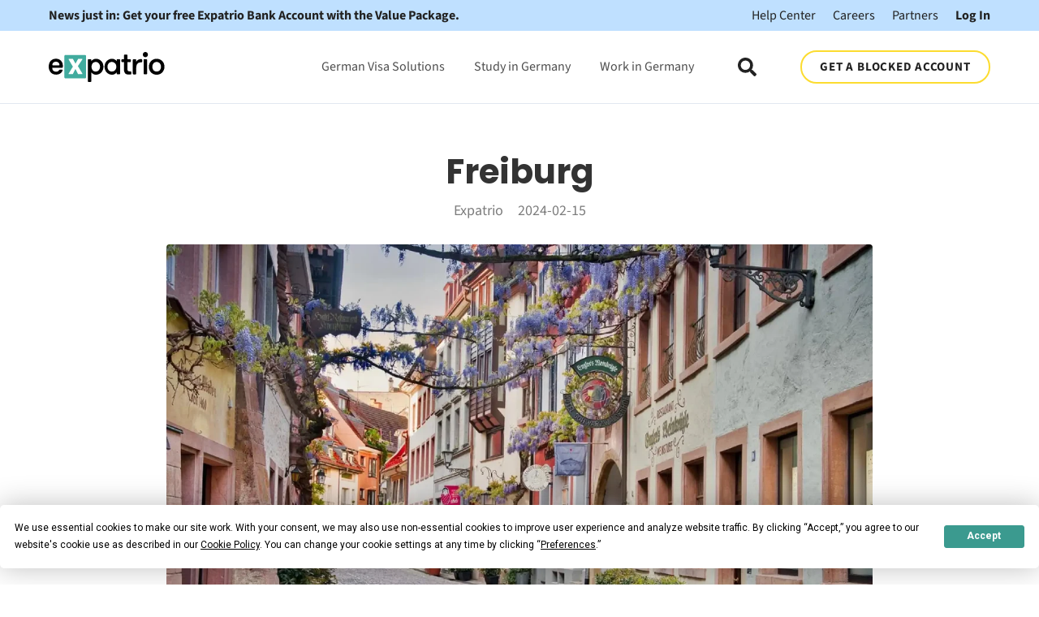

--- FILE ---
content_type: text/html; charset=UTF-8
request_url: https://www.expatrio.com/about-germany/freiburg
body_size: 14937
content:
<!doctype html><html lang="en"><head>
    <meta charset="utf-8">
    
      <title>Freiburg</title>
    
    <link rel="shortcut icon" href="https://www.expatrio.com/hubfs/Expatrio%20logo%20X.png">
    <meta name="description" content="Study in Freiburg, the beautiful university town in Germany's Baden-Württemberg. Freiburg offers an ideal environment for studying and working.">
    
		
    
    
    

    
      <meta name="robots" content="index, follow">
    

    

    <meta name="viewport" content="width=device-width, initial-scale=1">

    <script src="/hs/hsstatic/jquery-libs/static-1.4/jquery/jquery-1.11.2.js"></script>
<script>hsjQuery = window['jQuery'];</script>
    <meta property="og:description" content="Study in Freiburg, the beautiful university town in Germany's Baden-Württemberg. Freiburg offers an ideal environment for studying and working.">
    <meta property="og:title" content="Freiburg">
    <meta name="twitter:description" content="Study in Freiburg, the beautiful university town in Germany's Baden-Württemberg. Freiburg offers an ideal environment for studying and working.">
    <meta name="twitter:title" content="Freiburg">

    

    
  <link rel="preload" as="image" href="https://www.expatrio.com/hubfs/Expatrio%20Hatch%20Child%20-%20Theme/Blog%20Graphics/German%20Cities/freiburg.webp">


  <script id="hs-search-input__valid-content-types" type="application/json">
    [
      
        "SITE_PAGE",
      
        "LANDING_PAGE",
      
        "BLOG_POST",
      
        "LISTING_PAGE",
      
        "KNOWLEDGE_ARTICLE",
      
        "HS_CASE_STUDY"
      
    ]
  </script>

    <style>
a.cta_button{-moz-box-sizing:content-box !important;-webkit-box-sizing:content-box !important;box-sizing:content-box !important;vertical-align:middle}.hs-breadcrumb-menu{list-style-type:none;margin:0px 0px 0px 0px;padding:0px 0px 0px 0px}.hs-breadcrumb-menu-item{float:left;padding:10px 0px 10px 10px}.hs-breadcrumb-menu-divider:before{content:'›';padding-left:10px}.hs-featured-image-link{border:0}.hs-featured-image{float:right;margin:0 0 20px 20px;max-width:50%}@media (max-width: 568px){.hs-featured-image{float:none;margin:0;width:100%;max-width:100%}}.hs-screen-reader-text{clip:rect(1px, 1px, 1px, 1px);height:1px;overflow:hidden;position:absolute !important;width:1px}
</style>

<link rel="stylesheet" href="https://www.expatrio.com/hubfs/hub_generated/template_assets/1/144879151640/1764094661243/template_main.min.css">
<link rel="stylesheet" href="https://cdnjs.cloudflare.com/ajax/libs/font-awesome/5.15.1/css/all.min.css">
<link rel="stylesheet" href="https://www.expatrio.com/hubfs/hub_generated/template_assets/1/144918359714/1764094654263/template_child.min.css">
<link rel="stylesheet" href="https://7052064.fs1.hubspotusercontent-na1.net/hubfs/7052064/hub_generated/module_assets/1/-2712622/1764093870428/module_search_input.min.css">
<link rel="stylesheet" href="/hs/hsstatic/BlogSocialSharingSupport/static-1.258/bundles/project.css">
<link class="hs-async-css" rel="preload" href="https://www.expatrio.com/hubfs/hub_generated/module_assets/1/152707125032/1758725081653/module_Statistik.min.css" as="style" onload="this.onload=null;this.rel='stylesheet'">
<noscript><link rel="stylesheet" href="https://www.expatrio.com/hubfs/hub_generated/module_assets/1/152707125032/1758725081653/module_Statistik.min.css"></noscript>

  <style>
    #hs_cos_wrapper_widget_ffe91e36-e7af-4670-9010-0ebf1e84b30a .xphc_stat__wrapper {}

  </style>

<style>
  @font-face {
    font-family: "Roboto";
    font-weight: 400;
    font-style: normal;
    font-display: swap;
    src: url("/_hcms/googlefonts/Roboto/regular.woff2") format("woff2"), url("/_hcms/googlefonts/Roboto/regular.woff") format("woff");
  }
  @font-face {
    font-family: "Roboto";
    font-weight: 700;
    font-style: normal;
    font-display: swap;
    src: url("/_hcms/googlefonts/Roboto/700.woff2") format("woff2"), url("/_hcms/googlefonts/Roboto/700.woff") format("woff");
  }
  @font-face {
    font-family: "Roboto";
    font-weight: 700;
    font-style: normal;
    font-display: swap;
    src: url("/_hcms/googlefonts/Roboto/700.woff2") format("woff2"), url("/_hcms/googlefonts/Roboto/700.woff") format("woff");
  }
</style>

<!-- Editor Styles -->
<style id="hs_editor_style" type="text/css">
.footer-global-row-0-force-full-width-section > .row-fluid {
  max-width: none !important;
}
/* HubSpot Non-stacked Media Query Styles */
@media (min-width:768px) {
  .footer-global-row-0-vertical-alignment > .row-fluid {
    display: -ms-flexbox !important;
    -ms-flex-direction: row;
    display: flex !important;
    flex-direction: row;
  }
  .footer-global-module-1-vertical-alignment {
    display: -ms-flexbox !important;
    -ms-flex-direction: column !important;
    -ms-flex-pack: center !important;
    display: flex !important;
    flex-direction: column !important;
    justify-content: center !important;
  }
  .footer-global-module-1-vertical-alignment > div {
    flex-shrink: 0 !important;
  }
}
/* HubSpot Styles (default) */
.footer-global-row-0-padding {
  padding-top: 0px !important;
  padding-bottom: 0px !important;
  padding-left: 0px !important;
  padding-right: 0px !important;
}
</style>
    

    

<!-- setting consent defaults -->
<script>
window.dataLayer = window.dataLayer || [];
        function gtag() {
            dataLayer.push(arguments);
        }

        // set „denied" as default for both ad and analytics storage, as well as ad_user_data and ad_personalization,
        gtag("consent", "default", {
            ad_user_data: "denied",
            ad_personalization: "denied",
            ad_storage: "denied",
            analytics_storage: "denied",
	    functionality_storage: "denied",
	    personalization_storage: "denied",
            wait_for_update: 500 // milliseconds to wait for update
        });
</script>
<!-- End setting consent defaults -->

<!-- Google Tag Manager -->
<script>(function(w,d,s,l,i){w[l]=w[l]||[];w[l].push({'gtm.start':
new Date().getTime(),event:'gtm.js'});var f=d.getElementsByTagName(s)[0],
j=d.createElement(s),dl=l!='dataLayer'?'&l='+l:'';j.async=true;j.src=
'https://www.googletagmanager.com/gtm.js?id='+i+dl+ '&gtm_auth=NWoBhBvEOLn_RPARmQugJw&gtm_preview=env-2&gtm_cookies_win=x';f.parentNode.insertBefore(j,f);
})(window,document,'script','dataLayer','GTM-PRJDPR8');</script>
<!-- End Google Tag Manager -->
<!-- Termly Cookies Consent Notice start for expatrio.com -->
<script type="text/javascript" src="https://app.termly.io/resource-blocker/5260511b-0e68-4c58-b3c1-ef36458f7d18?autoBlock=off"></script>
<!-- Termly Cookies Consent Notice end for expatrio.com -->
<meta property="og:image" content="https://www.expatrio.com/hubfs/Expatrio%20Hatch%20Child%20-%20Theme/Blog%20Graphics/German%20Cities/freiburg.webp">
<meta property="og:image:width" content="1920">
<meta property="og:image:height" content="960">

<meta name="twitter:image" content="https://www.expatrio.com/hubfs/Expatrio%20Hatch%20Child%20-%20Theme/Blog%20Graphics/German%20Cities/freiburg.webp">


<meta property="og:url" content="https://www.expatrio.com/about-germany/freiburg">
<meta name="twitter:card" content="summary_large_image">

<link rel="canonical" href="https://www.expatrio.com/about-germany/freiburg">
<script src="https://cdn.eu.amplitude.com/script/5df8ebfccdce487055d058a16e50f8e9.experiment.js"></script>
<script src="https://cdn.amplitude.com/script/2d4920e7fa3694f06569bf2d42e0a6e6.js"></script>
<script>
const AMPLITUDE_API_KEY = '5df8ebfccdce487055d058a16e50f8e9';
const AMPLITUDE_CONFIG = {
    fetchRemoteConfig: true,
    autocapture: {
        attribution: false,
        pageViews: false,
        sessions: false,
        formInteractions: false,
        fileDownloads: false,
        elementInteractions: true
    },
    serverZone: 'EU',
    optOut: true,
    automaticExposureTracking: false  // Permanently disable automatic experiment impressions
};

window.amplitude.init(AMPLITUDE_API_KEY, null, AMPLITUDE_CONFIG);

let isTrackingActivated = false;
let pendingExperimentImpressions = [];

function trackExperimentImpression(flagKey, variant, experimentKey, metadata) {
    // Enhanced impression event with variant information
    const impressionEvent = {
        flag_key: flagKey,
        variant: variant,
        experiment_key: experimentKey,
        metadata: metadata,
        timestamp: Date.now()
    };
    
    if (isTrackingActivated) {
        window.amplitude.track('$impression', impressionEvent);
    } else {
        // Queue if tracking not yet activated
        pendingExperimentImpressions.push(impressionEvent);
    }
}

function processExperimentImpressions() {
    // More robust experiment processing with retry logic
    const maxRetries = 5;
    let retryCount = 0;
    
    function attemptProcessing() {
        if (!window.webExperiment || 
            !window.webExperiment.experimentClient || 
            !window.webExperiment.experimentClient.flags.cache) {
            
            if (retryCount < maxRetries) {
                retryCount++;
                setTimeout(attemptProcessing, 200 * retryCount); // Exponential backoff
                return;
            } else {
                console.warn('Experiment client not fully initialized after retries');
                return;
            }
        }

        // Process each flag in the cache (this is the definitive source)
        Object.entries(window.webExperiment.experimentClient.flags.cache).forEach(([flagKey, flagData]) => {
            
            if (flagData && 
                flagData.metadata && 
                flagData.metadata.experimentKey && 
                flagData.metadata.exposureEvent === '$impression') {
                
                // Get the assigned variant using the experiment client's real-time evaluation
                let assignedVariant = 'unknown';
                
                try {
                    // Use the experiment client's variant method to get the actual assignment
                    const variant = window.webExperiment.experimentClient.variant(flagKey);
                    assignedVariant = variant?.key || 'unknown';
                    
                    // Debug log to verify correct assignment
                    console.log(`Experiment ${flagKey}: User assigned to variant "${assignedVariant}"`);
                    
                } catch (e) {
                    console.warn('Could not determine variant for flag:', flagKey, e);
                }
                
                trackExperimentImpression(
                    flagKey, 
                    assignedVariant,
                    flagData.metadata.experimentKey,
                    flagData.metadata
                );
            }
        });
    }
    
    attemptProcessing();
}

function activateAmplitudeTracking() {
    if (isTrackingActivated) return;
    
    isTrackingActivated = true;
    window.amplitude.setOptOut(false);
    
    // Fire pageview
    const pageviewProperties = {
        '[Amplitude] Page Domain': window.location.hostname,
        '[Amplitude] Page Location': window.location.href,
        '[Amplitude] Page Path': window.location.pathname,
        '[Amplitude] Page Title': document.title,
        '[Amplitude] Page URL': window.location.href,
        page_domain: window.location.hostname,
        page_location: window.location.href,
        page_path: window.location.pathname,
        page_title: document.title,
        page_url: window.location.href
    };
    
    window.amplitude.track('[Amplitude] Page Viewed', pageviewProperties);
    
    // Process experiment impressions
    processExperimentImpressions();
    
    // Fire any queued experiment impressions
    pendingExperimentImpressions.forEach(impression => {
        window.amplitude.track('$impression', impression);
    });
    pendingExperimentImpressions = [];
}

function setupTermlyListeners() {
    if (window.Termly && typeof window.Termly.on === 'function') {
        Termly.on('consent', function(data) {
            if (data.categories && data.categories.includes('performance')) {
                activateAmplitudeTracking();
            }
        });
    } else {
        setTimeout(setupTermlyListeners, 100);
    }
}

// Check existing consent
try {
    const termlyItems = localStorage.getItem('TERMLY_API_CACHE');
    if (termlyItems) {
        const performanceCookie = JSON.parse(termlyItems)?.TERMLY_COOKIE_CONSENT?.value?.performance || false;
        if (performanceCookie) {
            activateAmplitudeTracking();
        }
    }
} catch (e) {
    console.error('Error parsing Termly cache:', e);
}

// Setup when DOM ready
document.addEventListener('DOMContentLoaded', function() {
    setupTermlyListeners();
    
    if (window.Termly && typeof window.Termly.getConsentState === 'function') {
        const consentState = window.Termly.getConsentState();
        if (consentState && consentState.performance) {
            activateAmplitudeTracking();
        }
    }
});
</script>

<!-- TrustBox script -->
<script type="text/javascript" src="//widget.trustpilot.com/bootstrap/v5/tp.widget.bootstrap.min.js" async></script>
<!-- End TrustBox script -->
<meta property="og:type" content="article">
<link rel="alternate" type="application/rss+xml" href="https://www.expatrio.com/about-germany/rss.xml">
<meta name="twitter:domain" content="www.expatrio.com">
<script src="//platform.linkedin.com/in.js" type="text/javascript">
    lang: en_US
</script>

<meta http-equiv="content-language" content="en">






  <meta name="generator" content="HubSpot"></head>
	
	
	
	
	
	
	
	
	
	
	
	  
	
	
		
  <body class="template-header-default">
    <div class="body-wrapper   hs-content-id-153867717232 hs-blog-post hs-blog-id-152058243698">
		  
			
			  <div data-global-resource-path="xp_hatch_child/templates/partials/header.html">
  <a href="#main-content" class="header_skip">Skip to content</a>

 


  

		

  













<header>
	
	
		
			<div class="relative z-10 top-header py-2 tb:text-md bg-tertiary text-base text-left">
				
					<div class="container"><div class="top-header-wrapper flex flex-col ds:flex-row ds:justify-between">    <a href="https://www.expatrio.com/xp/#/exploration-redirect?package=VALUE_PACKAGE" class="promo-link font-bold text-base text-left mb-4 ds:mb-0"> News just in: Get your free Expatrio Bank Account with the Value Package.</a>    <div>        <a href="https://help.expatrio.com/hc/en-us" class="ds:ml-8 text-base">Help Center</a>        <a href="/careers" class="ml-4 text-base">Careers</a>        <a href="/partner/#/login" class="ml-4 text-base">Partners</a>        <a href="/xp/#/login" class="ml-4 text-base font-bold">Log In</a>    </div></div></div>
				
			</div>
		
	
	
	
	
	<div class="header header-sticky-scroll border-b bg-white text-default">
		<div class="container h-full">
			<div class="flex items-stretch justify-between h-full">
				<div class="flex items-center py-2">
					<div class="header-logo">
						
						<a href="http://expatrio.com" id="hs-link-hatch_header_" style="border-width:0px;border:0px;"><img src="https://www.expatrio.com/hubfs/Expatrio%20Hatch%20Child%20-%20Theme/Corporate/expatrio-logo-color.svg" class="hs-image-widget " height="36" style="height: auto;width:143px;border-width:0px;border:0px;" width="143" alt="expatrio-logo-color" title="expatrio-logo-color" loading=""></a>
					</div>
					<div class="header-inverted-logo">
						
						<a href="http://expatrio.com" id="hs-link-hatch_header_" style="border-width:0px;border:0px;"><img src="https://www.expatrio.com/hubfs/Expatrio%20Hatch%20Child%20-%20Theme/Corporate/expatrio-logo-color.svg" class="hs-image-widget " height="36" style="height: auto;width:143px;border-width:0px;border:0px;" width="143" alt="expatrio-logo-color" title="expatrio-logo-color" loading=""></a>
					</div>
				</div>
				<div class="header-menu inline-flex items-center mb:ml-4 flex-row-reverse ds:flex-row">
					
					
						<div class="hs-menu-wrapper tb:mr-8">

							
							<ul>
								
								
								  
									<li class="hs-menu-item hs-menu-depth-1  hs-item-has-children has-mega-menu"><a href="">German Visa Solutions</a>
										
										
											<ul class="hs-menu-children-wrapper">
												
													<li class="hs-menu-item hs-menu-depth-2  "><a href="https://www.expatrio.com/value-package">Value Package</a>
														
												  </li>
												
													<li class="hs-menu-item hs-menu-depth-2  "><a href="https://www.expatrio.com/blocked-account">Blocked Account</a>
														
												  </li>
												
													<li class="hs-menu-item hs-menu-depth-2  "><a href="https://www.expatrio.com/health-insurance-plus">Health Insurance</a>
														
												  </li>
												
													<li class="hs-menu-item hs-menu-depth-2  "><a href="https://www.expatrio.com/german-bank-account">Bank Account</a>
														
												  </li>
												
													<li class="hs-menu-item hs-menu-depth-2  "><a href="https://www.expatrio.com/en-in/india-education-loans">Education Loans for Indians</a>
														
												  </li>
												
													<li class="hs-menu-item hs-menu-depth-2  "><a href="https://www.expatrio.com/webinars">All Webinars</a>
														
												  </li>
												
													<li class="hs-menu-item hs-menu-depth-2  "><a href="https://www.expatrio.com/studybuddy">StudyBuddy</a>
														
												  </li>
												
													<li class="hs-menu-item hs-menu-depth-2  "><a href="https://www.expatrio.com/accommodation-product">Accommodation</a>
														
												  </li>
												
													<li class="hs-menu-item hs-menu-depth-2  "><a href="https://www.expatrio.com/learn-german">Learn German</a>
														
												  </li>
												
													<li class="hs-menu-item hs-menu-depth-2  "><a href="https://www.expatrio.com/insurances">Liability &amp; Household Insurances</a>
														
												  </li>
												
											</ul>
										
										
	
	
    
				
				<div class="mega-menu absolute left-0 w-full">

					
						<div class="absolute left-0 top-0 w-full h-full bg-white-500 opacity-100"></div>
					

					<div class="relative container">
						<div class="tb:flex item-top tb:flex-wrap -mx-8">

							
							
							<div class="tb:w-3/12 px-8 pt-12 pb-12 text-base heading-primary text-left inherit ">


								
								
								<div class="">

									
										
									

									
									
										<h4 class="text-xl tracking-widest">German Visa Solutions</h4>
									
									

									
									
										<div class="footer-vertical-menu"><span id="hs_cos_wrapper_hatch_header_" class="hs_cos_wrapper hs_cos_wrapper_widget hs_cos_wrapper_type_simple_menu" style="" data-hs-cos-general-type="widget" data-hs-cos-type="simple_menu"><ul></ul></span></div>
									

									
									
									

								</div>
								
								

							</div>
							
							<div class="tb:w-3/12 px-8 pt-12 pb-12 text-base heading-primary text-left inherit ">


								
								
								<div class="">

									
										
									

									
									
									

									
									
										<div class="footer-vertical-menu"><span id="hs_cos_wrapper_hatch_header_" class="hs_cos_wrapper hs_cos_wrapper_widget hs_cos_wrapper_type_simple_menu" style="" data-hs-cos-general-type="widget" data-hs-cos-type="simple_menu"><div id="hs_menu_wrapper_hatch_header_" class="hs-menu-wrapper active-branch flyouts hs-menu-flow-horizontal" role="navigation" data-sitemap-name="" data-menu-id="" aria-label="Navigation Menu">
 <ul role="menu">
  <li class="hs-menu-item hs-menu-depth-1" role="none"><a href="https://www.expatrio.com/value-package" role="menuitem" target="_self">Value Package</a></li>
  <li class="hs-menu-item hs-menu-depth-1" role="none"><a href="https://www.expatrio.com/blocked-account" role="menuitem" target="_self">Blocked Account</a></li>
  <li class="hs-menu-item hs-menu-depth-1" role="none"><a href="https://www.expatrio.com/health-insurance-plus" role="menuitem" target="_self">Health Insurance</a></li>
  <li class="hs-menu-item hs-menu-depth-1" role="none"><a href="https://www.expatrio.com/german-bank-account" role="menuitem" target="_self">Bank Account</a></li>
 </ul>
</div></span></div>
									

									
									
									

								</div>
								
								

							</div>
							
							<div class="tb:w-3/12 px-8 pt-12 pb-12 text-base heading-primary text-left inherit ">


								
								
								<div class="">

									
										
									

									
									
									

									
									
										<div class="footer-vertical-menu"><span id="hs_cos_wrapper_hatch_header_" class="hs_cos_wrapper hs_cos_wrapper_widget hs_cos_wrapper_type_simple_menu" style="" data-hs-cos-general-type="widget" data-hs-cos-type="simple_menu"><div id="hs_menu_wrapper_hatch_header_" class="hs-menu-wrapper active-branch flyouts hs-menu-flow-horizontal" role="navigation" data-sitemap-name="" data-menu-id="" aria-label="Navigation Menu">
 <ul role="menu">
  <li class="hs-menu-item hs-menu-depth-1" role="none"><a href="https://www.expatrio.com/en-in/india-education-loans" role="menuitem" target="_self">Education Loans for Indians</a></li>
  <li class="hs-menu-item hs-menu-depth-1" role="none"><a href="https://www.expatrio.com/webinars" role="menuitem" target="_self">All Webinars</a></li>
  <li class="hs-menu-item hs-menu-depth-1" role="none"><a href="https://www.expatrio.com/studybuddy" role="menuitem" target="_self">StudyBuddy</a></li>
 </ul>
</div></span></div>
									

									
									
									

								</div>
								
								

							</div>
							
							<div class="tb:w-3/12 px-8 pt-12 pb-12 text-base heading-primary text-left inherit ">


								
								
								<div class="">

									
										
									

									
									
									

									
									
										<div class="footer-vertical-menu"><span id="hs_cos_wrapper_hatch_header_" class="hs_cos_wrapper hs_cos_wrapper_widget hs_cos_wrapper_type_simple_menu" style="" data-hs-cos-general-type="widget" data-hs-cos-type="simple_menu"><div id="hs_menu_wrapper_hatch_header_" class="hs-menu-wrapper active-branch flyouts hs-menu-flow-horizontal" role="navigation" data-sitemap-name="" data-menu-id="" aria-label="Navigation Menu">
 <ul role="menu">
  <li class="hs-menu-item hs-menu-depth-1" role="none"><a href="https://www.expatrio.com/accommodation-product" role="menuitem" target="_self">Accommodation</a></li>
  <li class="hs-menu-item hs-menu-depth-1" role="none"><a href="https://www.expatrio.com/learn-german" role="menuitem" target="_self">Learn German</a></li>
  <li class="hs-menu-item hs-menu-depth-1" role="none"><a href="https://www.expatrio.com/insurances" role="menuitem" target="_self">Liability &amp; Household Insurances</a></li>
 </ul>
</div></span></div>
									

									
									
									

								</div>
								
								

							</div>
							
							

						</div>
					</div>

				</div>
				
    
	
    
				
    
	
    
				
    
	
	

									</li>
								
								  
									<li class="hs-menu-item hs-menu-depth-1  hs-item-has-children has-mega-menu"><a href="">Study in Germany</a>
										
										
											<ul class="hs-menu-children-wrapper">
												
													<li class="hs-menu-item hs-menu-depth-2  "><a href="https://www.expatrio.com/studybuddy">Meet Your StudyBuddy</a>
														
												  </li>
												
													<li class="hs-menu-item hs-menu-depth-2  "><a href="https://www.expatrio.com/studybuddy/checklist">Your Ultimate Study Checklist</a>
														
												  </li>
												
													<li class="hs-menu-item hs-menu-depth-2  "><a href="https://www.expatrio.com/studybuddy/find-your-program">Find Your Perfect Study Program</a>
														
												  </li>
												
													<li class="hs-menu-item hs-menu-depth-2  "><a href="https://www.expatrio.com/webinars">Study in Germany Webinars</a>
														
												  </li>
												
													<li class="hs-menu-item hs-menu-depth-2  "><a href="https://www.expatrio.com/study-in-germany">Study in Germany Blog</a>
														
												  </li>
												
													<li class="hs-menu-item hs-menu-depth-2  "><a href="https://www.expatrio.com/studybuddy/eligibility-checker">Study Eligibility Checker</a>
														
												  </li>
												
													<li class="hs-menu-item hs-menu-depth-2  "><a href="https://www.expatrio.com/ambassador-program">Become an Ambassador </a>
														
												  </li>
												
											</ul>
										
										
	
	
    
				
    
	
    
				
				<div class="mega-menu absolute left-0 w-full">

					
						<div class="absolute left-0 top-0 w-full h-full bg-white-500 opacity-100"></div>
					

					<div class="relative container">
						<div class="tb:flex item-top tb:flex-wrap -mx-8">

							
							
							<div class="tb:w-3/12 px-8 pt-12 pb-12 text-base heading-primary text-left inherit ">


								
								
								<div class="">

									
										
									

									
									
										<h4 class="text-xl tracking-widest">Study in Germany</h4>
									
									

									
									
										<div class="footer-vertical-menu"><span id="hs_cos_wrapper_hatch_header_" class="hs_cos_wrapper hs_cos_wrapper_widget hs_cos_wrapper_type_simple_menu" style="" data-hs-cos-general-type="widget" data-hs-cos-type="simple_menu"><ul></ul></span></div>
									

									
									
									

								</div>
								
								

							</div>
							
							<div class="tb:w-3/12 px-8 pt-12 pb-12 text-base heading-primary text-left inherit ">


								
								
								<div class="">

									
										
									

									
									
									

									
									
										<div class="footer-vertical-menu"><span id="hs_cos_wrapper_hatch_header_" class="hs_cos_wrapper hs_cos_wrapper_widget hs_cos_wrapper_type_simple_menu" style="" data-hs-cos-general-type="widget" data-hs-cos-type="simple_menu"><div id="hs_menu_wrapper_hatch_header_" class="hs-menu-wrapper active-branch flyouts hs-menu-flow-horizontal" role="navigation" data-sitemap-name="" data-menu-id="" aria-label="Navigation Menu">
 <ul role="menu">
  <li class="hs-menu-item hs-menu-depth-1" role="none"><a href="https://www.expatrio.com/studybuddy" role="menuitem" target="_self">Meet Your StudyBuddy</a></li>
  <li class="hs-menu-item hs-menu-depth-1" role="none"><a href="https://www.expatrio.com/studybuddy/checklist" role="menuitem" target="_self">Your Ultimate Study Checklist</a></li>
  <li class="hs-menu-item hs-menu-depth-1" role="none"><a href="https://www.expatrio.com/studybuddy/find-your-program" role="menuitem" target="_self">Find Your Perfect Study Program</a></li>
 </ul>
</div></span></div>
									

									
									
									

								</div>
								
								

							</div>
							
							<div class="tb:w-3/12 px-8 pt-12 pb-12 text-base heading-primary text-left inherit ">


								
								
								<div class="">

									
										
									

									
									
									

									
									
										<div class="footer-vertical-menu"><span id="hs_cos_wrapper_hatch_header_" class="hs_cos_wrapper hs_cos_wrapper_widget hs_cos_wrapper_type_simple_menu" style="" data-hs-cos-general-type="widget" data-hs-cos-type="simple_menu"><div id="hs_menu_wrapper_hatch_header_" class="hs-menu-wrapper active-branch flyouts hs-menu-flow-horizontal" role="navigation" data-sitemap-name="" data-menu-id="" aria-label="Navigation Menu">
 <ul role="menu">
  <li class="hs-menu-item hs-menu-depth-1" role="none"><a href="https://www.expatrio.com/webinars" role="menuitem" target="_self">Study in Germany Webinars</a></li>
  <li class="hs-menu-item hs-menu-depth-1" role="none"><a href="https://www.expatrio.com/study-in-germany" role="menuitem" target="_self">Study in Germany Blog</a></li>
  <li class="hs-menu-item hs-menu-depth-1" role="none"><a href="https://www.expatrio.com/studybuddy/eligibility-checker" role="menuitem" target="_self">Study Eligibility Checker</a></li>
 </ul>
</div></span></div>
									

									
									
									

								</div>
								
								

							</div>
							
							<div class="tb:w-3/12 px-8 pt-12 pb-12 text-base heading-primary text-left inherit ">


								
								
								<div class="">

									
										
									

									
									
									

									
									
										<div class="footer-vertical-menu"><span id="hs_cos_wrapper_hatch_header_" class="hs_cos_wrapper hs_cos_wrapper_widget hs_cos_wrapper_type_simple_menu" style="" data-hs-cos-general-type="widget" data-hs-cos-type="simple_menu"><div id="hs_menu_wrapper_hatch_header_" class="hs-menu-wrapper active-branch flyouts hs-menu-flow-horizontal" role="navigation" data-sitemap-name="" data-menu-id="" aria-label="Navigation Menu">
 <ul role="menu">
  <li class="hs-menu-item hs-menu-depth-1" role="none"><a href="https://www.expatrio.com/ambassador-program" role="menuitem" target="_self">Become an Ambassador</a></li>
 </ul>
</div></span></div>
									

									
									
									

								</div>
								
								

							</div>
							
							

						</div>
					</div>

				</div>
				
    
	
    
				
    
	
	

									</li>
								
								  
									<li class="hs-menu-item hs-menu-depth-1  hs-item-has-children has-mega-menu"><a href="">Work in Germany</a>
										
										
											<ul class="hs-menu-children-wrapper">
												
													<li class="hs-menu-item hs-menu-depth-2  "><a href="/about-germany/tag/working-in-germany">Working in Germany</a>
														
												  </li>
												
													<li class="hs-menu-item hs-menu-depth-2  "><a href="/about-germany/tag/german-business-culture">German Business Culture</a>
														
												  </li>
												
													<li class="hs-menu-item hs-menu-depth-2  "><a href="/about-germany/best-cities-germany-expats">Best Cities in Germany for Expats</a>
														
												  </li>
												
													<li class="hs-menu-item hs-menu-depth-2  "><a href="/about-germany/what-to-do-after-bachelors-degree">After your Bachelor's in Germany</a>
														
												  </li>
												
													<li class="hs-menu-item hs-menu-depth-2  "><a href="/about-germany/what-do-after-your-masters-germany">After your Master's in Germany</a>
														
												  </li>
												
													<li class="hs-menu-item hs-menu-depth-2  "><a href="/about-germany/tag/news">News</a>
														
												  </li>
												
													<li class="hs-menu-item hs-menu-depth-2  "><a href="https://www.expatrio.com/opportunity-card">Opportunity Card (Chancenkarte)</a>
														
												  </li>
												
													<li class="hs-menu-item hs-menu-depth-2  "><a href="https://www.expatrio.com/webinars">Work in Germany Webinars</a>
														
												  </li>
												
													<li class="hs-menu-item hs-menu-depth-2  "><a href="https://www.expatrio.com/ambassador-program">Become an Ambassador </a>
														
												  </li>
												
											</ul>
										
										
	
	
    
				
    
	
    
				
    
	
    
				
				<div class="mega-menu absolute left-0 w-full">

					
						<div class="absolute left-0 top-0 w-full h-full bg-white-500 opacity-100"></div>
					

					<div class="relative container">
						<div class="tb:flex item-top tb:flex-wrap -mx-8">

							
							
							<div class="tb:w-3/12 px-8 pt-12 pb-12 text-base heading-primary text-left inherit ">


								
								
								<div class="">

									
										
									

									
									
										<h4 class="text-xl tracking-widest">Work in Germany</h4>
									
									

									
									
										<div class="footer-vertical-menu"><span id="hs_cos_wrapper_hatch_header_" class="hs_cos_wrapper hs_cos_wrapper_widget hs_cos_wrapper_type_simple_menu" style="" data-hs-cos-general-type="widget" data-hs-cos-type="simple_menu"><ul></ul></span></div>
									

									
									
									

								</div>
								
								

							</div>
							
							<div class="tb:w-3/12 px-8 pt-12 pb-12 text-base heading-primary text-left inherit ">


								
								
								<div class="">

									
										
									

									
									
									

									
									
										<div class="footer-vertical-menu"><span id="hs_cos_wrapper_hatch_header_" class="hs_cos_wrapper hs_cos_wrapper_widget hs_cos_wrapper_type_simple_menu" style="" data-hs-cos-general-type="widget" data-hs-cos-type="simple_menu"><div id="hs_menu_wrapper_hatch_header_" class="hs-menu-wrapper active-branch flyouts hs-menu-flow-horizontal" role="navigation" data-sitemap-name="" data-menu-id="" aria-label="Navigation Menu">
 <ul role="menu">
  <li class="hs-menu-item hs-menu-depth-1" role="none"><a href="/about-germany/tag/working-in-germany" role="menuitem" target="_self">Working in Germany</a></li>
  <li class="hs-menu-item hs-menu-depth-1" role="none"><a href="https://www.expatrio.com/about-germany/german-business-culture" role="menuitem" target="_self">German Business Culture</a></li>
  <li class="hs-menu-item hs-menu-depth-1" role="none"><a href="/about-germany/best-cities-germany-expats" role="menuitem" target="_self">Best Cities in Germany for Expats</a></li>
 </ul>
</div></span></div>
									

									
									
									

								</div>
								
								

							</div>
							
							<div class="tb:w-3/12 px-8 pt-12 pb-12 text-base heading-primary text-left inherit ">


								
								
								<div class="">

									
										
									

									
									
									

									
									
										<div class="footer-vertical-menu"><span id="hs_cos_wrapper_hatch_header_" class="hs_cos_wrapper hs_cos_wrapper_widget hs_cos_wrapper_type_simple_menu" style="" data-hs-cos-general-type="widget" data-hs-cos-type="simple_menu"><div id="hs_menu_wrapper_hatch_header_" class="hs-menu-wrapper active-branch flyouts hs-menu-flow-horizontal" role="navigation" data-sitemap-name="" data-menu-id="" aria-label="Navigation Menu">
 <ul role="menu">
  <li class="hs-menu-item hs-menu-depth-1" role="none"><a href="https://www.expatrio.com/about-germany/what-to-do-after-bachelors-degree" role="menuitem" target="_self">After your Bachelor's in Germany</a></li>
  <li class="hs-menu-item hs-menu-depth-1" role="none"><a href="https://www.expatrio.com/about-germany/what-do-after-your-masters-germany" role="menuitem" target="_self">After your Master's in Germany</a></li>
  <li class="hs-menu-item hs-menu-depth-1" role="none"><a href="/about-germany/tag/news" role="menuitem" target="_self">News</a></li>
 </ul>
</div></span></div>
									

									
									
									

								</div>
								
								

							</div>
							
							<div class="tb:w-3/12 px-8 pt-12 pb-12 text-base heading-primary text-left inherit ">


								
								
								<div class="">

									
										
									

									
									
									

									
									
										<div class="footer-vertical-menu"><span id="hs_cos_wrapper_hatch_header_" class="hs_cos_wrapper hs_cos_wrapper_widget hs_cos_wrapper_type_simple_menu" style="" data-hs-cos-general-type="widget" data-hs-cos-type="simple_menu"><div id="hs_menu_wrapper_hatch_header_" class="hs-menu-wrapper active-branch flyouts hs-menu-flow-horizontal" role="navigation" data-sitemap-name="" data-menu-id="" aria-label="Navigation Menu">
 <ul role="menu">
  <li class="hs-menu-item hs-menu-depth-1" role="none"><a href="https://www.expatrio.com/opportunity-card" role="menuitem" target="_self">Opportunity Card (Chancenkarte)</a></li>
  <li class="hs-menu-item hs-menu-depth-1" role="none"><a href="https://www.expatrio.com/webinars" role="menuitem" target="_self">Work in Germany Webinars</a></li>
  <li class="hs-menu-item hs-menu-depth-1" role="none"><a href="https://www.expatrio.com/ambassador-program" role="menuitem" target="_self">Become an Ambassador</a></li>
 </ul>
</div></span></div>
									

									
									
									

								</div>
								
								

							</div>
							
							

						</div>
					</div>

				</div>
				
    
	
	

									</li>
								
								
								<li class="tb:hidden">
									<a href="https://www.expatrio.com/xp/#/exploration-redirect?package=VALUE_PACKAGE" class="btn btn-m btn-outline btn-secondary text-base fill-base">GET A BLOCKED ACCOUNT</a>
								</li>
								
							</ul>
							
						</div>
					
					
					<div class="header-menu-right flex items-center py-4">
						
							<div class="header_language-switcher-wrapper"></div>
						
						<div class="header-search-wrapper mr-4 ds:mr-0"></div>
						
						
            
						  <a href="https://www.expatrio.com/xp/#/exploration-redirect?package=VALUE_PACKAGE" class="btn btn-m btn-outline btn-secondary text-base fill-base ml-4 tb:ml-12 hidden ds:block">GET A BLOCKED ACCOUNT</a>
						
					</div>
					
				</div>
			</div>
		</div>
	</div>
	

</header>

		
			<div class="header-hidden hidden">
				
			</div>

			<div class="header-search-trigger flex items-center hidden">
				<svg version="1.0" xmlns="http://www.w3.org/2000/svg" viewbox="0 0 512 512" aria-hidden="true"><g id="search1_layer"><path d="M505 442.7L405.3 343c-4.5-4.5-10.6-7-17-7H372c27.6-35.3 44-79.7 44-128C416 93.1 322.9 0 208 0S0 93.1 0 208s93.1 208 208 208c48.3 0 92.7-16.4 128-44v16.3c0 6.4 2.5 12.5 7 17l99.7 99.7c9.4 9.4 24.6 9.4 33.9 0l28.3-28.3c9.4-9.4 9.4-24.6.1-34zM208 336c-70.7 0-128-57.2-128-128 0-70.7 57.2-128 128-128 70.7 0 128 57.2 128 128 0 70.7-57.2 128-128 128z" /></g></svg>
			</div>

			<div class="header-search">
				<div class="relative">
					<div class="header-search_top block absolute">
						<div class="header-search-close">
							<div class="hamburger hamburger--slider js-hamburger is-active flex items-center justify-center h-full">
								<div class="hamburger-box">
									<div class="hamburger-inner"></div>
								</div>
							</div>
						</div>
					</div>
					<div id="hs_cos_wrapper_site_search" class="hs_cos_wrapper hs_cos_wrapper_widget hs_cos_wrapper_type_module" style="" data-hs-cos-general-type="widget" data-hs-cos-type="module">




  








<div class="hs-search-field">

    <div class="hs-search-field__bar">
      <form data-hs-do-not-collect="true" action="/hs-search-results">
        
        <input type="text" class="hs-search-field__input" name="term" autocomplete="off" aria-label="Search" placeholder="Search">

        
          
            <input type="hidden" name="type" value="SITE_PAGE">
          
        
          
        
          
            <input type="hidden" name="type" value="BLOG_POST">
          
        
          
        
          
        
          
        

        
      </form>
    </div>
    <ul class="hs-search-field__suggestions"></ul>
</div></div>
				</div>
			</div>

		
	

</div>
			
			
			<div id="main-content">
				
<div class="blog-template-01">
	
	
	
	<div class="dnd-section">
		<div class="row-fluid">
			<div class="flex justify-center">
				<div class="text-center w-full tb:w-8/12 ds:w-6/12">
					<h1>Freiburg</h1>
					<div class="inline-flex text-base-200">
						
							<a href="https://www.expatrio.com/about-germany/author/expatrio" class="mr-4 text-current">
								Expatrio
							</a>
						
						2024-02-15
					</div>
				</div>
			</div>
			
        
        
        
        

				<div class="mt-12">
          <img class="prebuilt-shadow prebuilt-radius" loading="eager" srcset="https://www.expatrio.com/hs-fs/hubfs/Expatrio%20Hatch%20Child%20-%20Theme/Blog%20Graphics/German%20Cities/freiburg.webp?width=1200&amp;name=freiburg.webp 1024w, https://www.expatrio.com/hs-fs/hubfs/Expatrio%20Hatch%20Child%20-%20Theme/Blog%20Graphics/German%20Cities/freiburg.webp?width=904&amp;name=freiburg.webp 600w, https://www.expatrio.com/hs-fs/hubfs/Expatrio%20Hatch%20Child%20-%20Theme/Blog%20Graphics/German%20Cities/freiburg.webp?width=560&amp;name=freiburg.webp 360w" sizes="(min-width: 23em) 90vw,
                      (min-width: 22.5em) 50vw, 100vw" src="https://www.expatrio.com/hs-fs/hubfs/Expatrio%20Hatch%20Child%20-%20Theme/Blog%20Graphics/German%20Cities/freiburg.webp?width=560&amp;name=freiburg.webp" alt="">
				</div>
			
		</div>
		
		<div class="row-fluid mt-12">
			<div class="tb:flex tb:justify-center -m-4">
				
				<div class="tb:w-3/12 p-4 flex flex-col">
					<div class="h-full">
						
							<div class="sticky-column-trigger toc-sticky mb-8 text-sm">
								<h3 class="font-bold text-lg">
									Contents
								</h3>
								<div class="toc"></div>
						  </div>
						
					</div>
					
				</div>
				
				<div class="tb:w-6/12 p-4">
					<div class="toc-content content-wrapper">
						<div class="block blog-post-social-share">
							<span id="hs_cos_wrapper_blog_social_sharing" class="hs_cos_wrapper hs_cos_wrapper_widget hs_cos_wrapper_type_blog_social_sharing" style="" data-hs-cos-general-type="widget" data-hs-cos-type="blog_social_sharing">
<div class="hs-blog-social-share">
    <ul class="hs-blog-social-share-list">
        
        <li class="hs-blog-social-share-item hs-blog-social-share-item-twitter">
            <!-- Twitter social share -->
            <a href="https://twitter.com/share" class="twitter-share-button" data-lang="en" data-url="https://www.expatrio.com/about-germany/freiburg" data-size="medium" data-text="Freiburg">Tweet</a>
        </li>
        

        
        <li class="hs-blog-social-share-item hs-blog-social-share-item-linkedin">
            <!-- LinkedIn social share -->
            <script type="IN/Share" data-url="https://www.expatrio.com/about-germany/freiburg" data-showzero="true" data-counter="right"></script>
        </li>
        

        
        <li class="hs-blog-social-share-item hs-blog-social-share-item-facebook">
            <!-- Facebook share -->
            <div class="fb-share-button" data-href="https://www.expatrio.com/about-germany/freiburg" data-layout="button_count"></div>
        </li>
        
    </ul>
 </div>

</span>
						</div>
						<span id="hs_cos_wrapper_post_body" class="hs_cos_wrapper hs_cos_wrapper_meta_field hs_cos_wrapper_type_rich_text" style="" data-hs-cos-general-type="meta_field" data-hs-cos-type="rich_text"><h2>A beautiful university town with a long history</h2>
<p>One of the largest cities in Baden-Württemberg, Freiburg is also an academic powerhouse. Possessing a beautiful Old Town that was meticulously rebuilt following World War II, the city merits its nickname as the "Jewel of the Black Forest", mixing cultural events, museums, sports, and striking architecture. It's also one of the most eco-friendly cities in the world, offering great opportunities in the sustainability sector.</p>
<!--more-->
<h3>More about Freiburg</h3>
<div id="hs_cos_wrapper_widget_ffe91e36-e7af-4670-9010-0ebf1e84b30a" class="hs_cos_wrapper hs_cos_wrapper_widget hs_cos_wrapper_type_module" style="" data-hs-cos-general-type="widget" data-hs-cos-type="module">



<div class="xphc_stat__wrapper" data-name="widget_ffe91e36-e7af-4670-9010-0ebf1e84b30a" data-name-id="8d09705edb4a1867a7def505e4bcbbb5">
  <div class="xphc_stat__items-container">
    
      <div class="xphc_stat__item text-left inherit text-base heading-primary relative bg-white-500 border-t-1 border-r-1 border-b-1 border-l-1 border-solid border-gray-200 overflow-hidden rounded-none shadow-none p-4">
        
          
            <p class="xphc_stat__counter h3 text-primary counter text-3xl" data-counter="220000">
              <span></span>
            </p>
          
        
        
          <p class="xphc_stat__description text-sm">Population</p>
        
      </div>
    
      <div class="xphc_stat__item text-left inherit text-base heading-primary relative bg-white-500 border-t-1 border-r-1 border-b-1 border-l-1 border-solid border-gray-200 overflow-hidden rounded-none shadow-none p-4">
        
          
            <p class="xphc_stat__counter h3 text-primary counter text-3xl" data-counter="26500">
              <span></span>
            </p>
          
        
        
          <p class="xphc_stat__description text-sm">Students</p>
        
      </div>
    
      <div class="xphc_stat__item text-left inherit text-base heading-primary relative bg-white-500 border-t-1 border-r-1 border-b-1 border-l-1 border-solid border-gray-200 overflow-hidden rounded-none shadow-none p-4">
        
          
            <p class="xphc_stat__counter h3 text-primary counter text-3xl" data-counter="6">
              <span></span>
            </p>
          
        
        
          <p class="xphc_stat__description text-sm">Universities</p>
        
      </div>
    
      <div class="xphc_stat__item text-left inherit text-base heading-primary relative bg-white-500 border-t-1 border-r-1 border-b-1 border-l-1 border-solid border-gray-200 overflow-hidden rounded-none shadow-none p-4">
        
          
            <p class="xphc_stat__counter h3 text-primary counter text-3xl" data-counter="11">
              <span></span>
            </p>
          
        
        
          <p class="xphc_stat__description text-sm">Museums</p>
        
      </div>
    
      <div class="xphc_stat__item text-left inherit text-base heading-primary relative bg-white-500 border-t-1 border-r-1 border-b-1 border-l-1 border-solid border-gray-200 overflow-hidden rounded-none shadow-none p-4">
        
          
            <p class="xphc_stat__counter h3 text-primary counter text-3xl" data-counter="4">
              <span></span>
            </p>
          
        
        
          <p class="xphc_stat__description text-sm">Theaters</p>
        
      </div>
    
      <div class="xphc_stat__item text-left inherit text-base heading-primary relative bg-white-500 border-t-1 border-r-1 border-b-1 border-l-1 border-solid border-gray-200 overflow-hidden rounded-none shadow-none p-4">
        
          
            <p class="xphc_stat__counter h3 text-primary counter text-3xl" data-counter="36">
              <span></span>
            </p>
          
        
        
          <p class="xphc_stat__description text-sm">Music Venues</p>
        
      </div>
    
  </div>
</div>

</div>
<p>&nbsp;</p>
<p><span>Blending culture, education, and economic vitality, Freiburg is a city of 220,000 inhabitants on the Dreisam River in the state of Baden-Württemberg. Famous for promoting eco-friendly cycling initiatives, rebuilding its historic core, and its vibrant beer brewing culture, the city hosts a huge student population and offers plenty of courses and economic opportunities.</span></p>
<h2>Studying and Working in Freiburg</h2>
<p>Freiburg is a magnet for talented students from&nbsp;Germany and the around the&nbsp;world. In fact, the main University of Freiburg has run international student programs since 1911 and offers plenty of Bachelors and Masters courses with English language components. Subject areas include life sciences, sustainable energy, and social sciences, but inter-disciplinary studies are also common, so degrees can often be planned around the student's needs. And the city itself is a wonderful place to stay, with green spaces, the Zelt Music Festival, exceptional craft breweries, and museums dealing with archaeology, art, and even the Fasnet Carnival. Freiburg is certainly a fun place to live and learn.</p>
<p><img loading="lazy" src="https://www.expatrio.com/hs-fs/hubfs/Imported%20sitepage%20images/Freiburg1_0.jpg?width=900&amp;height=600&amp;name=Freiburg1_0.jpg" width="900" height="600" alt="Kathedrale in Freiburg" style="height: auto; max-width: 100%; width: 900px;" srcset="https://www.expatrio.com/hs-fs/hubfs/Imported%20sitepage%20images/Freiburg1_0.jpg?width=450&amp;height=300&amp;name=Freiburg1_0.jpg 450w, https://www.expatrio.com/hs-fs/hubfs/Imported%20sitepage%20images/Freiburg1_0.jpg?width=900&amp;height=600&amp;name=Freiburg1_0.jpg 900w, https://www.expatrio.com/hs-fs/hubfs/Imported%20sitepage%20images/Freiburg1_0.jpg?width=1350&amp;height=900&amp;name=Freiburg1_0.jpg 1350w, https://www.expatrio.com/hs-fs/hubfs/Imported%20sitepage%20images/Freiburg1_0.jpg?width=1800&amp;height=1200&amp;name=Freiburg1_0.jpg 1800w, https://www.expatrio.com/hs-fs/hubfs/Imported%20sitepage%20images/Freiburg1_0.jpg?width=2250&amp;height=1500&amp;name=Freiburg1_0.jpg 2250w, https://www.expatrio.com/hs-fs/hubfs/Imported%20sitepage%20images/Freiburg1_0.jpg?width=2700&amp;height=1800&amp;name=Freiburg1_0.jpg 2700w" sizes="(max-width: 900px) 100vw, 900px"></p>
<div id="hs_cos_wrapper_widget_92101cb7-e202-45b4-895d-d8a7060248af" class="hs_cos_wrapper hs_cos_wrapper_widget hs_cos_wrapper_type_module" style="" data-hs-cos-general-type="widget" data-hs-cos-type="module">


	
	
	
	
	
	





<div class="relative  my-10 application-flow-cta">
	
	<div class="offer-module text-center inherit text-base heading-default relative  bg-secondary-500 overflow-hidden rounded-none shadow-none pt-12 pr-4 pb-12 pl-4" style="">
		
			<div class="content-wrapper mb-8">
				<h4 class="h2">Expatrio Value Package</h4>
<p style="font-size: 24px; line-height: 1.25;">Simplify your move to Germany with Expatrio's Value Package. Get your Blocked Account + mandatory Health Insurance&nbsp;and other free benefits.&nbsp;</p>
			</div>
		
		<a href="https://www.expatrio.com/xp/#/exploration-redirect?package=VALUE_PACKAGE" class="btn btn-m btn-solid btn-white text-base fill-base ">
				
				Get Value Package
				
			</a>
	</div>
</div>






</div></span>
					</div>
					
					<div class="blog-post_tags my-8">
						
							<a class="blog-post_tag-link" href="https://www.expatrio.com/about-germany/tag/german-cities">German Cities</a>
						
					</div>
					
					<div class="tb:hidden mt-12">
						
  
		<a href="https://www.expatrio.com/about-germany/schmalkalden" class="block text-base my-4">
			<label class="text-base-400 text-sm">2024-02-15</label>
			<p class="font-bold">Schmalkalden</p>
		</a>
	

  
		<a href="https://www.expatrio.com/about-germany/duisburg" class="block text-base my-4">
			<label class="text-base-400 text-sm">2024-02-15</label>
			<p class="font-bold">Duisburg</p>
		</a>
	

  
		<a href="https://www.expatrio.com/about-germany/hagen" class="block text-base my-4">
			<label class="text-base-400 text-sm">2024-02-15</label>
			<p class="font-bold">Hagen</p>
		</a>
	


					</div>
				</div>
			</div>
		</div>

    <div class="row-fluid mt-20">
      <div class="w-full p-4">
        <div id="hs_cos_wrapper_module_17053075346221" class="hs_cos_wrapper hs_cos_wrapper_widget hs_cos_wrapper_type_module" style="" data-hs-cos-general-type="widget" data-hs-cos-type="module">


	
	
	
	
	
  


<div class="relative ">
	
		<div class="content-module text-left inherit text-base heading-default relative " style="">
			<div class="content-wrapper"><h3>This might also be of interest to you</h3></div>
		</div>
</div>

</div>
      </div>
      <div class="w-full p-4">
        <div id="hs_cos_wrapper_blog_child" class="hs_cos_wrapper hs_cos_wrapper_widget hs_cos_wrapper_type_module" style="" data-hs-cos-general-type="widget" data-hs-cos-type="module">


	
	
	
	
	
	
	
  











  





	<div class="relative mh-parent ">
		
		<div class="blog-module slider slider-nav-base slider-stretch spacing-p-2 text-left inherit text-base heading-default relative" data-slider-infinite="true" data-slider-animation="slide" data-slider-autoplay="false" data-slider-autoplay-speed="3000" data-slider-slide-speed="500" data-slider-dots="true" data-slider-arrows="true" data-slider-row-desktop="3" data-slider-row-tablet="2" data-slider-row-mobile="1" data-slider-adaptive-height="false">
			
			
			  
				
					<div class="blog-item relative  h-full bg-white-500 border-t-1 border-r-1 border-b-1 border-l-1 border-solid border-gray-200 overflow-hidden rounded-sm shadow-none p-4 prebuilt-hover" style="">
						
              
              
              
              
              

              
                
              

							<a href="https://www.expatrio.com/about-germany/cost-of-living-in-munich" class="flex relative pb-2/3 mb-8 prebuilt-radius overflow-hidden">
                <img class="absolute h-full w-full object-cover" loading="lazy" srcset="https://www.expatrio.com/hs-fs/hubfs/Expatrio%20Hatch%20Child%20-%20Theme_2024Migration/Blog%20Graphics/Studying%20in%20Germany/cost-of-living-munich.webp?width=338&amp;name=cost-of-living-munich.webp 1280w, https://www.expatrio.com/hs-fs/hubfs/Expatrio%20Hatch%20Child%20-%20Theme_2024Migration/Blog%20Graphics/Studying%20in%20Germany/cost-of-living-munich.webp?width=325&amp;name=cost-of-living-munich.webp 768w, https://www.expatrio.com/hs-fs/hubfs/Expatrio%20Hatch%20Child%20-%20Theme_2024Migration/Blog%20Graphics/Studying%20in%20Germany/cost-of-living-munich.webp?width=494&amp;name=cost-of-living-munich.webp 480w, https://www.expatrio.com/hs-fs/hubfs/Expatrio%20Hatch%20Child%20-%20Theme_2024Migration/Blog%20Graphics/Studying%20in%20Germany/cost-of-living-munich.webp?width=374&amp;name=cost-of-living-munich.webp 360w" sizes="(min-width: 21em) 26vw,
                      (min-width: 20em) 40vw,
                      (min-width: 24em) 80vw" src="https://www.expatrio.com/hs-fs/hubfs/Expatrio%20Hatch%20Child%20-%20Theme_2024Migration/Blog%20Graphics/Studying%20in%20Germany/cost-of-living-munich.webp?width=374&amp;name=cost-of-living-munich.webp" alt="How Expensive is Munich for Students? (Budget Guide 2025)">
							</a>
						
						<div class="mh-item">
							
							<h4>How Expensive is Munich for Students? (Budget Guide 2025)</h4>
							
							
								<p>Munich is one of the most expensive cities in Germany, mainly because of high rent and living costs. However, with good financial planning, students...</p>
							
						</div>
						
						
							<a href="https://www.expatrio.com/about-germany/cost-of-living-in-munich" class="stretched-link"></a>
						
					</div>
					
				
			
			  
				
					<div class="blog-item relative  h-full bg-white-500 border-t-1 border-r-1 border-b-1 border-l-1 border-solid border-gray-200 overflow-hidden rounded-sm shadow-none p-4 prebuilt-hover" style="">
						
              
              
              
              
              

              
                
              

							<a href="https://www.expatrio.com/about-germany/cost-of-living-in-frankfurt" class="flex relative pb-2/3 mb-8 prebuilt-radius overflow-hidden">
                <img class="absolute h-full w-full object-cover" loading="lazy" srcset="https://www.expatrio.com/hs-fs/hubfs/Expatrio%20Hatch%20Child%20-%20Theme_2024Migration/Blog%20Graphics/Studying%20in%20Germany/cost-of-living-frankfurt.webp?width=338&amp;name=cost-of-living-frankfurt.webp 1280w, https://www.expatrio.com/hs-fs/hubfs/Expatrio%20Hatch%20Child%20-%20Theme_2024Migration/Blog%20Graphics/Studying%20in%20Germany/cost-of-living-frankfurt.webp?width=325&amp;name=cost-of-living-frankfurt.webp 768w, https://www.expatrio.com/hs-fs/hubfs/Expatrio%20Hatch%20Child%20-%20Theme_2024Migration/Blog%20Graphics/Studying%20in%20Germany/cost-of-living-frankfurt.webp?width=494&amp;name=cost-of-living-frankfurt.webp 480w, https://www.expatrio.com/hs-fs/hubfs/Expatrio%20Hatch%20Child%20-%20Theme_2024Migration/Blog%20Graphics/Studying%20in%20Germany/cost-of-living-frankfurt.webp?width=374&amp;name=cost-of-living-frankfurt.webp 360w" sizes="(min-width: 21em) 26vw,
                      (min-width: 20em) 40vw,
                      (min-width: 24em) 80vw" src="https://www.expatrio.com/hs-fs/hubfs/Expatrio%20Hatch%20Child%20-%20Theme_2024Migration/Blog%20Graphics/Studying%20in%20Germany/cost-of-living-frankfurt.webp?width=374&amp;name=cost-of-living-frankfurt.webp" alt="Cost of Living in Frankfurt for Students (Budget Guide 2025/2026)">
							</a>
						
						<div class="mh-item">
							
							<h4>Cost of Living in Frankfurt for Students (Budget Guide 2025/2026)</h4>
							
							
								<p>Frankfurt is Germany’s financial capital and a busy, modern city. Many students from around the world come here to study. The city has great...</p>
							
						</div>
						
						
							<a href="https://www.expatrio.com/about-germany/cost-of-living-in-frankfurt" class="stretched-link"></a>
						
					</div>
					
				
			
			  
				
					<div class="blog-item relative  h-full bg-white-500 border-t-1 border-r-1 border-b-1 border-l-1 border-solid border-gray-200 overflow-hidden rounded-sm shadow-none p-4 prebuilt-hover" style="">
						
              
              
              
              
              

              
                
              

							<a href="https://www.expatrio.com/about-germany/cost-of-living-in-hamburg" class="flex relative pb-2/3 mb-8 prebuilt-radius overflow-hidden">
                <img class="absolute h-full w-full object-cover" loading="lazy" srcset="https://www.expatrio.com/hs-fs/hubfs/Expatrio%20Hatch%20Child%20-%20Theme_2024Migration/Blog%20Graphics/Studying%20in%20Germany/cost-of-living-hamburg.webp?width=338&amp;name=cost-of-living-hamburg.webp 1280w, https://www.expatrio.com/hs-fs/hubfs/Expatrio%20Hatch%20Child%20-%20Theme_2024Migration/Blog%20Graphics/Studying%20in%20Germany/cost-of-living-hamburg.webp?width=325&amp;name=cost-of-living-hamburg.webp 768w, https://www.expatrio.com/hs-fs/hubfs/Expatrio%20Hatch%20Child%20-%20Theme_2024Migration/Blog%20Graphics/Studying%20in%20Germany/cost-of-living-hamburg.webp?width=494&amp;name=cost-of-living-hamburg.webp 480w, https://www.expatrio.com/hs-fs/hubfs/Expatrio%20Hatch%20Child%20-%20Theme_2024Migration/Blog%20Graphics/Studying%20in%20Germany/cost-of-living-hamburg.webp?width=374&amp;name=cost-of-living-hamburg.webp 360w" sizes="(min-width: 21em) 26vw,
                      (min-width: 20em) 40vw,
                      (min-width: 24em) 80vw" src="https://www.expatrio.com/hs-fs/hubfs/Expatrio%20Hatch%20Child%20-%20Theme_2024Migration/Blog%20Graphics/Studying%20in%20Germany/cost-of-living-hamburg.webp?width=374&amp;name=cost-of-living-hamburg.webp" alt="Cost of Living in Hamburg for Students (Budget Guide 2025/2026)">
							</a>
						
						<div class="mh-item">
							
							<h4>Cost of Living in Hamburg for Students (Budget Guide 2025/2026)</h4>
							
							
								<p>Hamburg, Germany’s second-largest city, is a vibrant and diverse student destination. As one of the more expensive cities in Germany, living in...</p>
							
						</div>
						
						
							<a href="https://www.expatrio.com/about-germany/cost-of-living-in-hamburg" class="stretched-link"></a>
						
					</div>
					
				
			
			  
				
					<div class="blog-item relative  h-full bg-white-500 border-t-1 border-r-1 border-b-1 border-l-1 border-solid border-gray-200 overflow-hidden rounded-sm shadow-none p-4 prebuilt-hover" style="">
						
              
              
              
              
              

              
                
              

							<a href="https://www.expatrio.com/about-germany/student-accommodation-in-berlin" class="flex relative pb-2/3 mb-8 prebuilt-radius overflow-hidden">
                <img class="absolute h-full w-full object-cover" loading="lazy" srcset="https://www.expatrio.com/hs-fs/hubfs/Expatrio%20Hatch%20Child%20-%20Theme_2024Migration/Blog%20Graphics/Studying%20in%20Germany/berlin-accomodation-2.webp?width=338&amp;name=berlin-accomodation-2.webp 1280w, https://www.expatrio.com/hs-fs/hubfs/Expatrio%20Hatch%20Child%20-%20Theme_2024Migration/Blog%20Graphics/Studying%20in%20Germany/berlin-accomodation-2.webp?width=325&amp;name=berlin-accomodation-2.webp 768w, https://www.expatrio.com/hs-fs/hubfs/Expatrio%20Hatch%20Child%20-%20Theme_2024Migration/Blog%20Graphics/Studying%20in%20Germany/berlin-accomodation-2.webp?width=494&amp;name=berlin-accomodation-2.webp 480w, https://www.expatrio.com/hs-fs/hubfs/Expatrio%20Hatch%20Child%20-%20Theme_2024Migration/Blog%20Graphics/Studying%20in%20Germany/berlin-accomodation-2.webp?width=374&amp;name=berlin-accomodation-2.webp 360w" sizes="(min-width: 21em) 26vw,
                      (min-width: 20em) 40vw,
                      (min-width: 24em) 80vw" src="https://www.expatrio.com/hs-fs/hubfs/Expatrio%20Hatch%20Child%20-%20Theme_2024Migration/Blog%20Graphics/Studying%20in%20Germany/berlin-accomodation-2.webp?width=374&amp;name=berlin-accomodation-2.webp" alt="The Ultimate Guide to Student Accommodation in Berlin (2025)">
							</a>
						
						<div class="mh-item">
							
							<h4>The Ultimate Guide to Student Accommodation in Berlin (2025)</h4>
							
							
								<p></p>
							
						</div>
						
						
							<a href="https://www.expatrio.com/about-germany/student-accommodation-in-berlin" class="stretched-link"></a>
						
					</div>
					
				
			
			  
				
					<div class="blog-item relative  h-full bg-white-500 border-t-1 border-r-1 border-b-1 border-l-1 border-solid border-gray-200 overflow-hidden rounded-sm shadow-none p-4 prebuilt-hover" style="">
						
              
              
              
              
              

              
                
              

							<a href="https://www.expatrio.com/about-germany/universities-in-munich" class="flex relative pb-2/3 mb-8 prebuilt-radius overflow-hidden">
                <img class="absolute h-full w-full object-cover" loading="lazy" srcset="https://www.expatrio.com/hs-fs/hubfs/Expatrio%20Hatch%20Child%20-%20Theme_2024Migration/Blog%20Graphics/Studying%20in%20Germany/studying-in-munich.webp?width=338&amp;name=studying-in-munich.webp 1280w, https://www.expatrio.com/hs-fs/hubfs/Expatrio%20Hatch%20Child%20-%20Theme_2024Migration/Blog%20Graphics/Studying%20in%20Germany/studying-in-munich.webp?width=325&amp;name=studying-in-munich.webp 768w, https://www.expatrio.com/hs-fs/hubfs/Expatrio%20Hatch%20Child%20-%20Theme_2024Migration/Blog%20Graphics/Studying%20in%20Germany/studying-in-munich.webp?width=494&amp;name=studying-in-munich.webp 480w, https://www.expatrio.com/hs-fs/hubfs/Expatrio%20Hatch%20Child%20-%20Theme_2024Migration/Blog%20Graphics/Studying%20in%20Germany/studying-in-munich.webp?width=374&amp;name=studying-in-munich.webp 360w" sizes="(min-width: 21em) 26vw,
                      (min-width: 20em) 40vw,
                      (min-width: 24em) 80vw" src="https://www.expatrio.com/hs-fs/hubfs/Expatrio%20Hatch%20Child%20-%20Theme_2024Migration/Blog%20Graphics/Studying%20in%20Germany/studying-in-munich.webp?width=374&amp;name=studying-in-munich.webp" alt="Top Universities in Munich for International Students (2025/2026)">
							</a>
						
						<div class="mh-item">
							
							<h4>Top Universities in Munich for International Students (2025/2026)</h4>
							
							
								<p></p>
							
						</div>
						
						
							<a href="https://www.expatrio.com/about-germany/universities-in-munich" class="stretched-link"></a>
						
					</div>
					
				
			
			  
				
					<div class="blog-item relative  h-full bg-white-500 border-t-1 border-r-1 border-b-1 border-l-1 border-solid border-gray-200 overflow-hidden rounded-sm shadow-none p-4 prebuilt-hover" style="">
						
              
              
              
              
              

              
                
              

							<a href="https://www.expatrio.com/about-germany/cheapest-cities-in-germany-for-international-students" class="flex relative pb-2/3 mb-8 prebuilt-radius overflow-hidden">
                <img class="absolute h-full w-full object-cover" loading="lazy" srcset="https://www.expatrio.com/hs-fs/hubfs/Expatrio%20Hatch%20Child%20-%20Theme_2024Migration/Blog%20Graphics/Studying%20in%20Germany/studying-in-cheapest-cities-in-germany.webp?width=338&amp;name=studying-in-cheapest-cities-in-germany.webp 1280w, https://www.expatrio.com/hs-fs/hubfs/Expatrio%20Hatch%20Child%20-%20Theme_2024Migration/Blog%20Graphics/Studying%20in%20Germany/studying-in-cheapest-cities-in-germany.webp?width=325&amp;name=studying-in-cheapest-cities-in-germany.webp 768w, https://www.expatrio.com/hs-fs/hubfs/Expatrio%20Hatch%20Child%20-%20Theme_2024Migration/Blog%20Graphics/Studying%20in%20Germany/studying-in-cheapest-cities-in-germany.webp?width=494&amp;name=studying-in-cheapest-cities-in-germany.webp 480w, https://www.expatrio.com/hs-fs/hubfs/Expatrio%20Hatch%20Child%20-%20Theme_2024Migration/Blog%20Graphics/Studying%20in%20Germany/studying-in-cheapest-cities-in-germany.webp?width=374&amp;name=studying-in-cheapest-cities-in-germany.webp 360w" sizes="(min-width: 21em) 26vw,
                      (min-width: 20em) 40vw,
                      (min-width: 24em) 80vw" src="https://www.expatrio.com/hs-fs/hubfs/Expatrio%20Hatch%20Child%20-%20Theme_2024Migration/Blog%20Graphics/Studying%20in%20Germany/studying-in-cheapest-cities-in-germany.webp?width=374&amp;name=studying-in-cheapest-cities-in-germany.webp" alt="Cheapest Cities in Germany for International Students in 2025">
							</a>
						
						<div class="mh-item">
							
							<h4>Cheapest Cities in Germany for International Students in 2025</h4>
							
							
								<p>Germany is one of the most sought-after destinations for international students, offering a world-class education system and a relatively affordable...</p>
							
						</div>
						
						
							<a href="https://www.expatrio.com/about-germany/cheapest-cities-in-germany-for-international-students" class="stretched-link"></a>
						
					</div>
					
				
			
			  
				
					<div class="blog-item relative  h-full bg-white-500 border-t-1 border-r-1 border-b-1 border-l-1 border-solid border-gray-200 overflow-hidden rounded-sm shadow-none p-4 prebuilt-hover" style="">
						
              
              
              
              
              

              
                
              

							<a href="https://www.expatrio.com/about-germany/best-universities-in-berlin" class="flex relative pb-2/3 mb-8 prebuilt-radius overflow-hidden">
                <img class="absolute h-full w-full object-cover" loading="lazy" srcset="https://www.expatrio.com/hs-fs/hubfs/Expatrio%20Hatch%20Child%20-%20Theme_2024Migration/Blog%20Graphics/Studying%20in%20Germany/studying-in-universities-in-berlin.webp?width=338&amp;name=studying-in-universities-in-berlin.webp 1280w, https://www.expatrio.com/hs-fs/hubfs/Expatrio%20Hatch%20Child%20-%20Theme_2024Migration/Blog%20Graphics/Studying%20in%20Germany/studying-in-universities-in-berlin.webp?width=325&amp;name=studying-in-universities-in-berlin.webp 768w, https://www.expatrio.com/hs-fs/hubfs/Expatrio%20Hatch%20Child%20-%20Theme_2024Migration/Blog%20Graphics/Studying%20in%20Germany/studying-in-universities-in-berlin.webp?width=494&amp;name=studying-in-universities-in-berlin.webp 480w, https://www.expatrio.com/hs-fs/hubfs/Expatrio%20Hatch%20Child%20-%20Theme_2024Migration/Blog%20Graphics/Studying%20in%20Germany/studying-in-universities-in-berlin.webp?width=374&amp;name=studying-in-universities-in-berlin.webp 360w" sizes="(min-width: 21em) 26vw,
                      (min-width: 20em) 40vw,
                      (min-width: 24em) 80vw" src="https://www.expatrio.com/hs-fs/hubfs/Expatrio%20Hatch%20Child%20-%20Theme_2024Migration/Blog%20Graphics/Studying%20in%20Germany/studying-in-universities-in-berlin.webp?width=374&amp;name=studying-in-universities-in-berlin.webp" alt="Best Universities in Berlin">
							</a>
						
						<div class="mh-item">
							
							<h4>Best Universities in Berlin</h4>
							
							
								<p></p>
							
						</div>
						
						
							<a href="https://www.expatrio.com/about-germany/best-universities-in-berlin" class="stretched-link"></a>
						
					</div>
					
				
			
			  
				
					<div class="blog-item relative  h-full bg-white-500 border-t-1 border-r-1 border-b-1 border-l-1 border-solid border-gray-200 overflow-hidden rounded-sm shadow-none p-4 prebuilt-hover" style="">
						
              
              
              
              
              

              
                
              

							<a href="https://www.expatrio.com/about-germany/private-universities-in-berlin" class="flex relative pb-2/3 mb-8 prebuilt-radius overflow-hidden">
                <img class="absolute h-full w-full object-cover" loading="lazy" srcset="https://www.expatrio.com/hs-fs/hubfs/Expatrio%20Hatch%20Child%20-%20Theme_2024Migration/Blog%20Graphics/Studying%20in%20Germany/study-in-private-universities-berlin.webp?width=338&amp;name=study-in-private-universities-berlin.webp 1280w, https://www.expatrio.com/hs-fs/hubfs/Expatrio%20Hatch%20Child%20-%20Theme_2024Migration/Blog%20Graphics/Studying%20in%20Germany/study-in-private-universities-berlin.webp?width=325&amp;name=study-in-private-universities-berlin.webp 768w, https://www.expatrio.com/hs-fs/hubfs/Expatrio%20Hatch%20Child%20-%20Theme_2024Migration/Blog%20Graphics/Studying%20in%20Germany/study-in-private-universities-berlin.webp?width=494&amp;name=study-in-private-universities-berlin.webp 480w, https://www.expatrio.com/hs-fs/hubfs/Expatrio%20Hatch%20Child%20-%20Theme_2024Migration/Blog%20Graphics/Studying%20in%20Germany/study-in-private-universities-berlin.webp?width=374&amp;name=study-in-private-universities-berlin.webp 360w" sizes="(min-width: 21em) 26vw,
                      (min-width: 20em) 40vw,
                      (min-width: 24em) 80vw" src="https://www.expatrio.com/hs-fs/hubfs/Expatrio%20Hatch%20Child%20-%20Theme_2024Migration/Blog%20Graphics/Studying%20in%20Germany/study-in-private-universities-berlin.webp?width=374&amp;name=study-in-private-universities-berlin.webp" alt="Private Universities in Berlin: A Guide for Aspiring Students">
							</a>
						
						<div class="mh-item">
							
							<h4>Private Universities in Berlin: A Guide for Aspiring Students</h4>
							
							
								<p></p>
							
						</div>
						
						
							<a href="https://www.expatrio.com/about-germany/private-universities-in-berlin" class="stretched-link"></a>
						
					</div>
					
				
			
			  
				
					<div class="blog-item relative  h-full bg-white-500 border-t-1 border-r-1 border-b-1 border-l-1 border-solid border-gray-200 overflow-hidden rounded-sm shadow-none p-4 prebuilt-hover" style="">
						
              
              
              
              
              

              
                
              

							<a href="https://www.expatrio.com/about-germany/living-costs-student-germany" class="flex relative pb-2/3 mb-8 prebuilt-radius overflow-hidden">
                <img class="absolute h-full w-full object-cover" loading="lazy" srcset="https://www.expatrio.com/hs-fs/hubfs/Expatrio%20Hatch%20Child%20-%20Theme/Blog%20Graphics/Living%20in%20Germany/student-living-cost-germany.webp?width=338&amp;name=student-living-cost-germany.webp 1280w, https://www.expatrio.com/hs-fs/hubfs/Expatrio%20Hatch%20Child%20-%20Theme/Blog%20Graphics/Living%20in%20Germany/student-living-cost-germany.webp?width=325&amp;name=student-living-cost-germany.webp 768w, https://www.expatrio.com/hs-fs/hubfs/Expatrio%20Hatch%20Child%20-%20Theme/Blog%20Graphics/Living%20in%20Germany/student-living-cost-germany.webp?width=494&amp;name=student-living-cost-germany.webp 480w, https://www.expatrio.com/hs-fs/hubfs/Expatrio%20Hatch%20Child%20-%20Theme/Blog%20Graphics/Living%20in%20Germany/student-living-cost-germany.webp?width=374&amp;name=student-living-cost-germany.webp 360w" sizes="(min-width: 21em) 26vw,
                      (min-width: 20em) 40vw,
                      (min-width: 24em) 80vw" src="https://www.expatrio.com/hs-fs/hubfs/Expatrio%20Hatch%20Child%20-%20Theme/Blog%20Graphics/Living%20in%20Germany/student-living-cost-germany.webp?width=374&amp;name=student-living-cost-germany.webp" alt="Living Costs for a Student in Germany">
							</a>
						
						<div class="mh-item">
							
							<h4>Living Costs for a Student in Germany</h4>
							
							
								<p>Wherever you study in Germany, it's important to be aware of the living costs and associated study fees before you apply. The good news is that the...</p>
							
						</div>
						
						
							<a href="https://www.expatrio.com/about-germany/living-costs-student-germany" class="stretched-link"></a>
						
					</div>
					
				
			
			
		</div>
	</div>



</div>
      </div>
    </div>
		
		
		<div class="row-fluid mt-20">
			<div class="ds:flex -m-4">
				
				<div class="w-full tb:w-1/2 p-4">
					<a href="/about-germany/albstadt-sigmaringen" class="block h-full text-base p-12 border-1 shadow-sm prebuilt-radius hover-slideup">
						<span class="uppercase tracking-wider font-bold text-sm text-base-200">Previous</span>
						<p class="text-xl">Albstadt &amp; Sigmaringen</p>
					</a>
				</div>
				
				
				<div class="w-full tb:w-1/2 p-4">
					<a href="/about-germany/hochschule-der-medien" class="block h-full text-base p-12 border-1 ds:text-right">
						<span class="uppercase tracking-wider font-bold text-sm text-base-200">Next</span>
						<p class="text-xl">Hochschule der Medien</p>
					</a>
				</div>
				
			</div>
		</div>
		
		
	</div>
	
	
		
</div>




			</div>
      
			
        <div data-global-resource-path="xp_hatch_child/templates/partials/footer.html">

  <div class="container-fluid">
<div class="row-fluid-wrapper">
<div class="row-fluid">
<div class="span12 widget-span widget-type-cell " style="" data-widget-type="cell" data-x="0" data-w="12">

<div class="row-fluid-wrapper row-depth-1 row-number-1 footer-global-row-0-padding dnd-section footer-global-row-0-force-full-width-section footer-global-row-0-vertical-alignment">
<div class="row-fluid ">
<div class="span12 widget-span widget-type-custom_widget dnd-module footer-global-module-1-vertical-alignment" style="" data-widget-type="custom_widget" data-x="0" data-w="12">
<div id="hs_cos_wrapper_footer-global-module-1" class="hs_cos_wrapper hs_cos_wrapper_widget hs_cos_wrapper_type_module" style="" data-hs-cos-general-type="widget" data-hs-cos-type="module">





  
  












<footer class="relative w-full overflow-hidden ">

	
	
		
		<div class="relative footer-row pt-2 pb-2">

			
				<div class="absolute left-0 top-0 w-full h-full bg-white-500 opacity-100"></div>
			

			<div class="relative container">
				<div class="tb:flex item-top tb:flex-wrap -mx-4 text-base heading-default">

					
					
					

				</div>
			</div>

			
			<div class="absolute left-0 bottom-0 w-full">
				
					<div class="container">
						<div class="footer-row-separator block w-full bg-gray-200 opacity-100"></div>
					</div>
				
			</div>
			

		</div>
	  
	
		
		<div class="relative footer-row pt-12 pb-6">

			
				<div class="absolute left-0 top-0 w-full h-full bg-white-500 opacity-100"></div>
			

			<div class="relative container">
				<div class="tb:flex item-top tb:flex-wrap -mx-4 text-base heading-primary">

					
					
					<div class="tb:w-3/12 px-4 mb:mb-4 text-left inherit">


						
						
						<div class="">

							
								
							

							
							
								<h4 class="text-xl tracking-wide">Company</h4>
							
							

							
							
								<div class="footer-vertical-menu"><span id="hs_cos_wrapper_footer-global-module-1_" class="hs_cos_wrapper hs_cos_wrapper_widget hs_cos_wrapper_type_simple_menu" style="" data-hs-cos-general-type="widget" data-hs-cos-type="simple_menu"><div id="hs_menu_wrapper_footer-global-module-1_" class="hs-menu-wrapper active-branch flyouts hs-menu-flow-horizontal" role="navigation" data-sitemap-name="" data-menu-id="" aria-label="Navigation Menu">
 <ul role="menu">
  <li class="hs-menu-item hs-menu-depth-1" role="none"><a href="https://www.expatrio.com/about-expatrio" role="menuitem" target="_self">About Us</a></li>
  <li class="hs-menu-item hs-menu-depth-1" role="none"><a href="https://www.expatrio.com/careers" role="menuitem" target="_self">Careers</a></li>
  <li class="hs-menu-item hs-menu-depth-1" role="none"><a href="https://www.expatrio.com/press" role="menuitem" target="_self">Press</a></li>
  <li class="hs-menu-item hs-menu-depth-1" role="none"><a href="https://www.expatrio.com/partners" role="menuitem" target="_self">Partners</a></li>
  <li class="hs-menu-item hs-menu-depth-1" role="none"><a href="/partner/#/login" role="menuitem" target="_self">Partner Login</a></li>
 </ul>
</div></span></div>
							
 
							
							
							



						</div>
						
						


					</div>
					
					<div class="tb:w-3/12 px-4 mb:mb-4 text-left inherit">


						
						
						<div class="">

							
								
							

							
							
								<h4 class="text-xl tracking-wide">German Visa Solutions</h4>
							
							

							
							
								<div class="footer-vertical-menu"><span id="hs_cos_wrapper_footer-global-module-1_" class="hs_cos_wrapper hs_cos_wrapper_widget hs_cos_wrapper_type_simple_menu" style="" data-hs-cos-general-type="widget" data-hs-cos-type="simple_menu"><div id="hs_menu_wrapper_footer-global-module-1_" class="hs-menu-wrapper active-branch flyouts hs-menu-flow-horizontal" role="navigation" data-sitemap-name="" data-menu-id="" aria-label="Navigation Menu">
 <ul role="menu">
  <li class="hs-menu-item hs-menu-depth-1" role="none"><a href="https://www.expatrio.com/value-package" role="menuitem" target="_self">Value Package</a></li>
  <li class="hs-menu-item hs-menu-depth-1" role="none"><a href="https://www.expatrio.com/blocked-account-archived" role="menuitem" target="_self">Blocked Account</a></li>
  <li class="hs-menu-item hs-menu-depth-1" role="none"><a href="https://www.expatrio.com/health-insurance-plus" role="menuitem" target="_self">Health Insurance</a></li>
  <li class="hs-menu-item hs-menu-depth-1" role="none"><a href="https://www.expatrio.com/german-bank-account" role="menuitem" target="_self">The Expatrio Bank Account</a></li>
  <li class="hs-menu-item hs-menu-depth-1" role="none"><a href="https://www.expatrio.com/current-account" role="menuitem" target="_self">Other Bank Account Providers</a></li>
  <li class="hs-menu-item hs-menu-depth-1" role="none"><a href="https://www.expatrio.com/studybuddy" role="menuitem" target="_self">StudyBuddy</a></li>
  <li class="hs-menu-item hs-menu-depth-1" role="none"><a href="https://www.expatrio.com/accommodation-product" role="menuitem" target="_self">Accommodation</a></li>
  <li class="hs-menu-item hs-menu-depth-1" role="none"><a href="https://www.expatrio.com/learn-german" role="menuitem" target="_self">Learn German</a></li>
 </ul>
</div></span></div>
							
 
							
							
							



						</div>
						
						


					</div>
					
					<div class="tb:w-3/12 px-4 mb:mb-4 text-left inherit">


						
						
						<div class="">

							
								
							

							
							
								<h4 class="text-xl tracking-wide">About Germany</h4>
							
							

							
							
								<div class="footer-vertical-menu"><span id="hs_cos_wrapper_footer-global-module-1_" class="hs_cos_wrapper hs_cos_wrapper_widget hs_cos_wrapper_type_simple_menu" style="" data-hs-cos-general-type="widget" data-hs-cos-type="simple_menu"><div id="hs_menu_wrapper_footer-global-module-1_" class="hs-menu-wrapper active-branch flyouts hs-menu-flow-horizontal" role="navigation" data-sitemap-name="" data-menu-id="" aria-label="Navigation Menu">
 <ul role="menu">
  <li class="hs-menu-item hs-menu-depth-1" role="none"><a href="/about-germany/tag/living-in-germany" role="menuitem" target="_self">Living in Germany</a></li>
  <li class="hs-menu-item hs-menu-depth-1" role="none"><a href="/about-germany/tag/studying-in-germany" role="menuitem" target="_self">Studying in Germany</a></li>
  <li class="hs-menu-item hs-menu-depth-1" role="none"><a href="/about-germany/tag/working-in-germany" role="menuitem" target="_self">Working in Germany</a></li>
  <li class="hs-menu-item hs-menu-depth-1" role="none"><a href="https://www.expatrio.com/about-germany/renting-germany" role="menuitem" target="_self">Renting in Germany</a></li>
 </ul>
</div></span></div>
							
 
							
							
							



						</div>
						
						


					</div>
					
					<div class="tb:w-3/12 px-4  text-left inherit">


						
						
						<div class="">

							
								
							

							
							
								<h4 class="text-xl tracking-wide">Resources</h4>
							
							

							
							
								<div class="footer-vertical-menu"><span id="hs_cos_wrapper_footer-global-module-1_" class="hs_cos_wrapper hs_cos_wrapper_widget hs_cos_wrapper_type_simple_menu" style="" data-hs-cos-general-type="widget" data-hs-cos-type="simple_menu"><div id="hs_menu_wrapper_footer-global-module-1_" class="hs-menu-wrapper active-branch flyouts hs-menu-flow-horizontal" role="navigation" data-sitemap-name="" data-menu-id="" aria-label="Navigation Menu">
 <ul role="menu">
  <li class="hs-menu-item hs-menu-depth-1" role="none"><a href="https://www.expatrio.com/about-germany" role="menuitem" target="_self">Blog</a></li>
  <li class="hs-menu-item hs-menu-depth-1" role="none"><a href="https://help.expatrio.com/hc/en-us" role="menuitem" target="_blank" rel="noopener">FAQs</a></li>
  <li class="hs-menu-item hs-menu-depth-1" role="none"><a href="https://www.expatrio.com/webinars" role="menuitem" target="_self">Webinars</a></li>
  <li class="hs-menu-item hs-menu-depth-1" role="none"><a href="https://www.expatrio.com/expatrio-insider-newsletter" role="menuitem" target="_self">Expatrio Newsletter</a></li>
  <li class="hs-menu-item hs-menu-depth-1" role="none"><a href="https://www.expatrio.com/library" role="menuitem" target="_self">Free Downloads</a></li>
  <li class="hs-menu-item hs-menu-depth-1" role="none"><a href="https://www.expatrio.com/xp/#/authorities" role="menuitem" target="_self">Authorities</a></li>
  <li class="hs-menu-item hs-menu-depth-1" role="none"><a href="/about-germany/tag/news" role="menuitem" target="_self">News</a></li>
 </ul>
</div></span></div>
							
 
							
							
							



						</div>
						
						


					</div>
					
					

				</div>
			</div>

			

		</div>
	  
	
		
		<div class="relative footer-row pt-2 pb-2">

			
				<div class="absolute left-0 top-0 w-full h-full bg-white-500 opacity-100"></div>
			

			<div class="relative container">
				<div class="tb:flex item-top tb:flex-wrap -mx-4 text-base heading-default">

					
					
					

				</div>
			</div>

			
			<div class="absolute left-0 bottom-0 w-full">
				
					<div class="container">
						<div class="footer-row-separator block w-full bg-gray-200 opacity-100"></div>
					</div>
				
			</div>
			

		</div>
	  
	
		
		<div class="relative footer-row pt-6 pb-2">

			
				<div class="absolute left-0 top-0 w-full h-full bg-white-500 opacity-100"></div>
			

			<div class="relative container">
				<div class="tb:flex items-center tb:flex-wrap -mx-4 text-base heading-default">

					
					
					<div class="tb:w-3/12 px-4 mb:mb-4 text-left inherit">


						
						
						<div class="">

							
								
							

							
							
							

							
							
								<div class="flex items-center flex-wrap -mx-2">
									
										<div class="w-1/1 p-2">
											
											
											  <img src="https://www.expatrio.com/hubfs/Expatrio%20Hatch%20Child%20-%20Theme/Corporate/expatrio-logo-color.svg" alt="expatrio-logo-color" loading="lazy">
											
										</div>
									
								</div>
							

							
							
							



						</div>
						
						


					</div>
					
					<div class="tb:w-3/12 px-4 mb:mb-4 text-left inherit">


						
						
						<div class="">

							
								
							

							
							
							

							
							
								<div class="footer-vertical-menu"><span id="hs_cos_wrapper_footer-global-module-1_" class="hs_cos_wrapper hs_cos_wrapper_widget hs_cos_wrapper_type_simple_menu" style="" data-hs-cos-general-type="widget" data-hs-cos-type="simple_menu"><div id="hs_menu_wrapper_footer-global-module-1_" class="hs-menu-wrapper active-branch flyouts hs-menu-flow-horizontal" role="navigation" data-sitemap-name="" data-menu-id="" aria-label="Navigation Menu">
 <ul role="menu">
  <li class="hs-menu-item hs-menu-depth-1" role="none"><a href="https://help.expatrio.com/hc/en-us/requests/new" role="menuitem" target="_self">Contact Sheet</a></li>
 </ul>
</div></span></div>
							
 
							
							
							



						</div>
						
						


					</div>
					
					<div class="tb:w-6/12 px-4  text-right inherit">


						
						
						<div class="">

							
								
							

							
							
							

							
							
									<div class="inline-flex items-center -m-1">
										
										<a class="icon icon-prebuilt-radius icon-xs bg-primary-500 text-white prebuilt-hover m-1" href="https://www.facebook.com/expatriogmbh/" target="_blank" rel="noopener"><svg version="1.0" xmlns="http://www.w3.org/2000/svg" viewbox="0 0 448 512" aria-hidden="true"><g id="Facebook Square1_layer"><path d="M400 32H48A48 48 0 0 0 0 80v352a48 48 0 0 0 48 48h137.25V327.69h-63V256h63v-54.64c0-62.15 37-96.48 93.67-96.48 27.14 0 55.52 4.84 55.52 4.84v61h-31.27c-30.81 0-40.42 19.12-40.42 38.73V256h68.78l-11 71.69h-57.78V480H400a48 48 0 0 0 48-48V80a48 48 0 0 0-48-48z" /></g></svg></a>
										
										<a class="icon icon-prebuilt-radius icon-xs bg-primary-500 text-white prebuilt-hover m-1" href="https://www.instagram.com/expatriogmbh?igsh=MzRlODBiNWFlZA==" target="_blank" rel="noopener"><svg version="1.0" xmlns="http://www.w3.org/2000/svg" viewbox="0 0 448 512" aria-hidden="true"><g id="Instagram Square2_layer"><path d="M224,202.66A53.34,53.34,0,1,0,277.36,256,53.38,53.38,0,0,0,224,202.66Zm124.71-41a54,54,0,0,0-30.41-30.41c-21-8.29-71-6.43-94.3-6.43s-73.25-1.93-94.31,6.43a54,54,0,0,0-30.41,30.41c-8.28,21-6.43,71.05-6.43,94.33S91,329.26,99.32,350.33a54,54,0,0,0,30.41,30.41c21,8.29,71,6.43,94.31,6.43s73.24,1.93,94.3-6.43a54,54,0,0,0,30.41-30.41c8.35-21,6.43-71.05,6.43-94.33S357.1,182.74,348.75,161.67ZM224,338a82,82,0,1,1,82-82A81.9,81.9,0,0,1,224,338Zm85.38-148.3a19.14,19.14,0,1,1,19.13-19.14A19.1,19.1,0,0,1,309.42,189.74ZM400,32H48A48,48,0,0,0,0,80V432a48,48,0,0,0,48,48H400a48,48,0,0,0,48-48V80A48,48,0,0,0,400,32ZM382.88,322c-1.29,25.63-7.14,48.34-25.85,67s-41.4,24.63-67,25.85c-26.41,1.49-105.59,1.49-132,0-25.63-1.29-48.26-7.15-67-25.85s-24.63-41.42-25.85-67c-1.49-26.42-1.49-105.61,0-132,1.29-25.63,7.07-48.34,25.85-67s41.47-24.56,67-25.78c26.41-1.49,105.59-1.49,132,0,25.63,1.29,48.33,7.15,67,25.85s24.63,41.42,25.85,67.05C384.37,216.44,384.37,295.56,382.88,322Z" /></g></svg></a>
										
										<a class="icon icon-prebuilt-radius icon-xs bg-primary-500 text-white prebuilt-hover m-1" href="https://www.youtube.com/@Expatriogmbh/videos" target="_blank" rel="noopener"><svg version="1.0" xmlns="http://www.w3.org/2000/svg" viewbox="0 0 448 512" aria-hidden="true"><g id="YouTube Square3_layer"><path d="M186.8 202.1l95.2 54.1-95.2 54.1V202.1zM448 80v352c0 26.5-21.5 48-48 48H48c-26.5 0-48-21.5-48-48V80c0-26.5 21.5-48 48-48h352c26.5 0 48 21.5 48 48zm-42 176.3s0-59.6-7.6-88.2c-4.2-15.8-16.5-28.2-32.2-32.4C337.9 128 224 128 224 128s-113.9 0-142.2 7.7c-15.7 4.2-28 16.6-32.2 32.4-7.6 28.5-7.6 88.2-7.6 88.2s0 59.6 7.6 88.2c4.2 15.8 16.5 27.7 32.2 31.9C110.1 384 224 384 224 384s113.9 0 142.2-7.7c15.7-4.2 28-16.1 32.2-31.9 7.6-28.5 7.6-88.1 7.6-88.1z" /></g></svg></a>
										
										<a class="icon icon-prebuilt-radius icon-xs bg-primary-500 text-white prebuilt-hover m-1" href="https://www.tiktok.com/@expatriogmbh?_t=8jW7pQv2QHR&amp;_r=1" target="_blank" rel="noopener"><svg version="1.0" xmlns="http://www.w3.org/2000/svg" viewbox="0 0 448 512" aria-hidden="true"><g id="TikTok4_layer"><path d="M448,209.91a210.06,210.06,0,0,1-122.77-39.25V349.38A162.55,162.55,0,1,1,185,188.31V278.2a74.62,74.62,0,1,0,52.23,71.18V0l88,0a121.18,121.18,0,0,0,1.86,22.17h0A122.18,122.18,0,0,0,381,102.39a121.43,121.43,0,0,0,67,20.14Z" /></g></svg></a>
										
										<a class="icon icon-prebuilt-radius icon-xs bg-primary-500 text-white prebuilt-hover m-1" href="https://www.linkedin.com/company/expatriogmbh/" target="_blank" rel="noopener"><svg version="1.0" xmlns="http://www.w3.org/2000/svg" viewbox="0 0 448 512" aria-hidden="true"><g id="LinkedIn5_layer"><path d="M416 32H31.9C14.3 32 0 46.5 0 64.3v383.4C0 465.5 14.3 480 31.9 480H416c17.6 0 32-14.5 32-32.3V64.3c0-17.8-14.4-32.3-32-32.3zM135.4 416H69V202.2h66.5V416zm-33.2-243c-21.3 0-38.5-17.3-38.5-38.5S80.9 96 102.2 96c21.2 0 38.5 17.3 38.5 38.5 0 21.3-17.2 38.5-38.5 38.5zm282.1 243h-66.4V312c0-24.8-.5-56.7-34.5-56.7-34.6 0-39.9 27-39.9 54.9V416h-66.4V202.2h63.7v29.2h.9c8.9-16.8 30.6-34.5 62.9-34.5 67.2 0 79.7 44.3 79.7 101.9V416z" /></g></svg></a>
										
										<a class="icon icon-prebuilt-radius icon-xs bg-primary-500 text-white prebuilt-hover m-1" href="https://mp.weixin.qq.com/s/u3ikQer3oa0kWiG8bcATLA" target="_blank" rel="noopener"><svg version="1.0" xmlns="http://www.w3.org/2000/svg" viewbox="0 0 576 512" aria-hidden="true"><g id="Weixin (WeChat)6_layer"><path d="M385.2 167.6c6.4 0 12.6.3 18.8 1.1C387.4 90.3 303.3 32 207.7 32 100.5 32 13 104.8 13 197.4c0 53.4 29.3 97.5 77.9 131.6l-19.3 58.6 68-34.1c24.4 4.8 43.8 9.7 68.2 9.7 6.2 0 12.1-.3 18.3-.8-4-12.9-6.2-26.6-6.2-40.8-.1-84.9 72.9-154 165.3-154zm-104.5-52.9c14.5 0 24.2 9.7 24.2 24.4 0 14.5-9.7 24.2-24.2 24.2-14.8 0-29.3-9.7-29.3-24.2.1-14.7 14.6-24.4 29.3-24.4zm-136.4 48.6c-14.5 0-29.3-9.7-29.3-24.2 0-14.8 14.8-24.4 29.3-24.4 14.8 0 24.4 9.7 24.4 24.4 0 14.6-9.6 24.2-24.4 24.2zM563 319.4c0-77.9-77.9-141.3-165.4-141.3-92.7 0-165.4 63.4-165.4 141.3S305 460.7 397.6 460.7c19.3 0 38.9-5.1 58.6-9.9l53.4 29.3-14.8-48.6C534 402.1 563 363.2 563 319.4zm-219.1-24.5c-9.7 0-19.3-9.7-19.3-19.6 0-9.7 9.7-19.3 19.3-19.3 14.8 0 24.4 9.7 24.4 19.3 0 10-9.7 19.6-24.4 19.6zm107.1 0c-9.7 0-19.3-9.7-19.3-19.6 0-9.7 9.7-19.3 19.3-19.3 14.5 0 24.4 9.7 24.4 19.3.1 10-9.9 19.6-24.4 19.6z" /></g></svg></a>
										
									</div>
							
							



						</div>
						
						


					</div>
					
					

				</div>
			</div>

			

		</div>
	  
	
		
		<div class="relative footer-row pt-2 pb-2">

			
				<div class="absolute left-0 top-0 w-full h-full bg-white-500 opacity-100"></div>
			

			<div class="relative container">
				<div class="tb:flex items-center tb:flex-wrap -mx-4 text-base heading-default">

					
					
					

				</div>
			</div>

			
			<div class="absolute left-0 bottom-0 w-full">
				
					<div class="container">
						<div class="footer-row-separator block w-full bg-gray-200 opacity-100"></div>
					</div>
				
			</div>
			

		</div>
	  
	
		
		<div class="relative footer-row pt-6 pb-6">

			
				<div class="absolute left-0 top-0 w-full h-full bg-white-500 opacity-100"></div>
			

			<div class="relative container">
				<div class="tb:flex item-top tb:flex-wrap -mx-4 text-base heading-default">

					
					
					<div class="tb:w-6/12 px-4 mb:mb-4 text-left inherit">


						
						
						<div class="">

							
								
							

							
							
							

							
							
								<div class="text-sm">© 2025 | Banking services are provided by our partner UniCredit (formerly Aion Bank)</div>
							

							
							
							



						</div>
						
						


					</div>
					
					<div class="tb:w-6/12 px-4  text-right inherit">


						
						
						<div class="">

							
								
							

							
							
							

							
							
								<div class="footer-inline-menu"><span id="hs_cos_wrapper_footer-global-module-1_" class="hs_cos_wrapper hs_cos_wrapper_widget hs_cos_wrapper_type_simple_menu" style="" data-hs-cos-general-type="widget" data-hs-cos-type="simple_menu"><div id="hs_menu_wrapper_footer-global-module-1_" class="hs-menu-wrapper active-branch flyouts hs-menu-flow-horizontal" role="navigation" data-sitemap-name="" data-menu-id="" aria-label="Navigation Menu">
 <ul role="menu">
  <li class="hs-menu-item hs-menu-depth-1" role="none"><a href="https://www.expatrio.com/legal-notice" role="menuitem" target="_self">Imprint</a></li>
  <li class="hs-menu-item hs-menu-depth-1" role="none"><a href="https://www.expatrio.com/general-terms-and-conditions" role="menuitem" target="_self">Terms &amp; Conditions</a></li>
  <li class="hs-menu-item hs-menu-depth-1" role="none"><a href="https://www.expatrio.com/privacy-policy" role="menuitem" target="_self">Privacy Policy</a></li>
  <li class="hs-menu-item hs-menu-depth-1" role="none"><a href="https://www.expatrio.com/broker-information" role="menuitem" target="_self">Broker Information</a></li>
 </ul>
</div></span></div>
							

							
							
							



						</div>
						
						


					</div>
					
					

				</div>
			</div>

			

		</div>
	  
	
	

	
	
	  <a href="#" class="prebuilt-radius scroll-top flex items-center justify-center text-primary"><svg version="1.0" xmlns="http://www.w3.org/2000/svg" viewbox="0 0 448 512" aria-hidden="true"><g id="chevron-up1_layer"><path d="M240.971 130.524l194.343 194.343c9.373 9.373 9.373 24.569 0 33.941l-22.667 22.667c-9.357 9.357-24.522 9.375-33.901.04L224 227.495 69.255 381.516c-9.379 9.335-24.544 9.317-33.901-.04l-22.667-22.667c-9.373-9.373-9.373-24.569 0-33.941L207.03 130.525c9.372-9.373 24.568-9.373 33.941-.001z" /></g></svg></a>
	
	
</footer></div>

</div><!--end widget-span -->
</div><!--end row-->
</div><!--end row-wrapper -->

</div><!--end widget-span -->
</div>
</div>
</div>

</div>
			
			
    </div>

		
		

    
    

    
    
      
    

		
    
    

		
    
<!-- HubSpot performance collection script -->
<script defer src="/hs/hsstatic/content-cwv-embed/static-1.1293/embed.js"></script>

		  <script defer src="https://www.expatrio.com/hubfs/hub_generated/template_assets/1/144879723099/1764094664960/template_plugins.min.js"></script>
		
<script defer src="https://www.expatrio.com/hubfs/hub_generated/template_assets/1/144862909197/1764094661833/template_main.min.js"></script>
<script defer src="https://www.expatrio.com/hubfs/hub_generated/template_assets/1/144904084840/1764094655790/template_child.min.js"></script>
<script>
var hsVars = hsVars || {}; hsVars['language'] = 'en';
</script>

<script src="/hs/hsstatic/cos-i18n/static-1.53/bundles/project.js"></script>
<script src="https://7052064.fs1.hubspotusercontent-na1.net/hubfs/7052064/hub_generated/module_assets/1/-2712622/1764093870428/module_search_input.min.js"></script>
<script src="https://www.expatrio.com/hubfs/hub_generated/template_assets/1/144879752479/1764094673774/template_blog.min.js"></script>

<!-- Start of HubSpot Analytics Code -->
<script type="text/javascript">
var _hsq = _hsq || [];
_hsq.push(["setContentType", "blog-post"]);
_hsq.push(["setCanonicalUrl", "https:\/\/www.expatrio.com\/about-germany\/freiburg"]);
_hsq.push(["setPageId", "153867717232"]);
_hsq.push(["setContentMetadata", {
    "contentPageId": 153867717232,
    "legacyPageId": "153867717232",
    "contentFolderId": null,
    "contentGroupId": 152058243698,
    "abTestId": null,
    "languageVariantId": 153867717232,
    "languageCode": "en",
    
    
}]);
</script>

<script type="text/javascript" id="hs-script-loader" async defer src="/hs/scriptloader/8668267.js"></script>
<!-- End of HubSpot Analytics Code -->


<script type="text/javascript">
var hsVars = {
    render_id: "5bb32124-668c-4c65-881a-2956fc7ae8ac",
    ticks: 1764094944182,
    page_id: 153867717232,
    
    content_group_id: 152058243698,
    portal_id: 8668267,
    app_hs_base_url: "https://app.hubspot.com",
    cp_hs_base_url: "https://cp.hubspot.com",
    language: "en",
    analytics_page_type: "blog-post",
    scp_content_type: "",
    
    analytics_page_id: "153867717232",
    category_id: 3,
    folder_id: 0,
    is_hubspot_user: false
}
</script>


<script defer src="/hs/hsstatic/HubspotToolsMenu/static-1.432/js/index.js"></script>



<div id="fb-root"></div>
  <script>(function(d, s, id) {
  var js, fjs = d.getElementsByTagName(s)[0];
  if (d.getElementById(id)) return;
  js = d.createElement(s); js.id = id;
  js.src = "//connect.facebook.net/en_GB/sdk.js#xfbml=1&version=v3.0";
  fjs.parentNode.insertBefore(js, fjs);
 }(document, 'script', 'facebook-jssdk'));</script> <script>!function(d,s,id){var js,fjs=d.getElementsByTagName(s)[0];if(!d.getElementById(id)){js=d.createElement(s);js.id=id;js.src="https://platform.twitter.com/widgets.js";fjs.parentNode.insertBefore(js,fjs);}}(document,"script","twitter-wjs");</script>
 


  
</body></html>

--- FILE ---
content_type: text/css
request_url: https://www.expatrio.com/hubfs/hub_generated/module_assets/1/152707125032/1758725081653/module_Statistik.min.css
body_size: 184
content:
.xphc_stat__items-container{display:grid;gap:2rem;grid-template-columns:1fr}.blog-template-01 .xphc_stat__items-container{gap:1rem}@media (min-width:480px){.xphc_stat__items-container:not(.blog-template-01 .xphc_stat__items-container){gap:1rem;grid-template-columns:repeat(2,1fr)}}@media (min-width:768px){.xphc_stat__items-container:not(.blog-template-01 .xphc_stat__items-container){grid-template-columns:repeat(3,1fr);margin-left:auto!important;margin-right:auto!important;max-width:582px}}@media (min-width:1024px){.xphc_stat__items-container{max-width:unset}.blog-template-01 .xphc_stat__items-container{grid-template-columns:repeat(2,1fr);margin-left:auto!important;margin-right:auto!important;max-width:582px}}

--- FILE ---
content_type: application/javascript
request_url: https://www.expatrio.com/hubfs/hub_generated/template_assets/1/144904084840/1764094655790/template_child.min.js
body_size: 3317
content:
$(function(){const countryCodeRedirects={TEST_AR:[{sourceUrl:"143558137.hs-sites-eu1.com/",redirectUrl:"143558137.hs-sites-eu1.com/ar/"}],VN:[{sourceUrl:"www.expatrio.com/",redirectUrl:"www.expatrio.com/vi/"},{sourceUrl:"www.expatrio.com/blocked-account",redirectUrl:"www.expatrio.com/vi/blocked-account"},{sourceUrl:"www.expatrio.com/health-insurance-plus",redirectUrl:"www.expatrio.com/vi/health-insurance-plus"},{sourceUrl:"www.expatrio.com/value-package",redirectUrl:"www.expatrio.com/vi/value-package"},{sourceUrl:"www.expatrio.com/german-bank-account",redirectUrl:"www.expatrio.com/vi/german-bank-account"},{sourceUrl:"www.expatrio.com/scholarship",redirectUrl:"www.expatrio.com/vi/scholarship"}],TR:[{sourceUrl:"www.expatrio.com/",redirectUrl:"www.expatrio.com/tr/"},{sourceUrl:"www.expatrio.com/blocked-account",redirectUrl:"www.expatrio.com/tr/blocked-account"},{sourceUrl:"www.expatrio.com/health-insurance-plus",redirectUrl:"www.expatrio.com/tr/health-insurance-plus"},{sourceUrl:"www.expatrio.com/value-package",redirectUrl:"www.expatrio.com/tr/value-package"},{sourceUrl:"www.expatrio.com/german-bank-account",redirectUrl:"www.expatrio.com/tr/german-bank-account"},{sourceUrl:"www.expatrio.com/scholarship",redirectUrl:"www.expatrio.com/tr/bursu"}],MX:[{sourceUrl:"www.expatrio.com/",redirectUrl:"www.expatrio.com/es/"},{sourceUrl:"www.expatrio.com/blocked-account",redirectUrl:"www.expatrio.com/es/blocked-account"},{sourceUrl:"www.expatrio.com/health-insurance-plus",redirectUrl:"www.expatrio.com/es/health-insurance-plus"},{sourceUrl:"www.expatrio.com/value-package",redirectUrl:"www.expatrio.com/es/value-package"},{sourceUrl:"www.expatrio.com/german-bank-account",redirectUrl:"www.expatrio.com/es/german-bank-account"},{sourceUrl:"www.expatrio.com/scholarship",redirectUrl:"www.expatrio.com/es/scholarship"}],CO:[{sourceUrl:"www.expatrio.com/",redirectUrl:"www.expatrio.com/es/"},{sourceUrl:"www.expatrio.com/blocked-account",redirectUrl:"www.expatrio.com/es/blocked-account"},{sourceUrl:"www.expatrio.com/health-insurance-plus",redirectUrl:"www.expatrio.com/es/health-insurance-plus"},{sourceUrl:"www.expatrio.com/value-package",redirectUrl:"www.expatrio.com/es/value-package"},{sourceUrl:"www.expatrio.com/german-bank-account",redirectUrl:"www.expatrio.com/es/german-bank-account"},{sourceUrl:"www.expatrio.com/scholarship",redirectUrl:"www.expatrio.com/es/scholarship"}],CN:[{sourceUrl:"www.expatrio.com/",redirectUrl:"www.expatrio.com/zh-cn/"},{sourceUrl:"www.expatrio.com/blocked-account",redirectUrl:"www.expatrio.com/zh-cn/blocked-account"},{sourceUrl:"www.expatrio.com/health-insurance-plus",redirectUrl:"www.expatrio.com/zh-cn/health-insurance-plus"},{sourceUrl:"www.expatrio.com/value-package",redirectUrl:"www.expatrio.com/zh-cn/value-package"},{sourceUrl:"www.expatrio.com/german-bank-account",redirectUrl:"www.expatrio.com/zh-cn/german-bank-account"},{sourceUrl:"www.expatrio.com/scholarship",redirectUrl:"www.expatrio.com/zh-cn/scholarship"}],TW:[{sourceUrl:"www.expatrio.com/",redirectUrl:"www.expatrio.com/zh-tw/"},{sourceUrl:"www.expatrio.com/blocked-account",redirectUrl:"www.expatrio.com/zh-tw/blocked-account"},{sourceUrl:"www.expatrio.com/health-insurance-plus",redirectUrl:"www.expatrio.com/zh-tw/health-insurance-plus"},{sourceUrl:"www.expatrio.com/value-package",redirectUrl:"www.expatrio.com/zh-tw/value-package"},{sourceUrl:"www.expatrio.com/german-bank-account",redirectUrl:"www.expatrio.com/zh-tw/german-bank-account"},{sourceUrl:"www.expatrio.com/scholarship",redirectUrl:"www.expatrio.com/zh-tw/scholarship"}],KR:[{sourceUrl:"www.expatrio.com/",redirectUrl:"www.expatrio.com/ko/"},{sourceUrl:"www.expatrio.com/blocked-account",redirectUrl:"www.expatrio.com/ko/blocked-account"},{sourceUrl:"www.expatrio.com/health-insurance-plus",redirectUrl:"www.expatrio.com/ko/health-insurance-plus"},{sourceUrl:"www.expatrio.com/value-package",redirectUrl:"www.expatrio.com/ko/value-package"},{sourceUrl:"www.expatrio.com/german-bank-account",redirectUrl:"www.expatrio.com/ko/german-bank-account"},{sourceUrl:"www.expatrio.com/scholarship",redirectUrl:"www.expatrio.com/ko/scholarship"}],IN:[{sourceUrl:"www.expatrio.com/",redirectUrl:"www.expatrio.com/en-in/"},{sourceUrl:"www.expatrio.com/blocked-account",redirectUrl:"www.expatrio.com/en-in/blocked-account"},{sourceUrl:"www.expatrio.com/health-insurance-plus",redirectUrl:"www.expatrio.com/en-in/health-insurance-plus"},{sourceUrl:"www.expatrio.com/value-package",redirectUrl:"www.expatrio.com/en-in/value-package"},{sourceUrl:"www.expatrio.com/german-bank-account",redirectUrl:"www.expatrio.com/en-in/german-bank-account"}],RU:[{sourceUrl:"www.expatrio.com/",redirectUrl:"www.expatrio.com/ru/"},{sourceUrl:"www.expatrio.com/value-package",redirectUrl:"www.expatrio.com/ru/value-package"}],BR:[{sourceUrl:"www.expatrio.com/",redirectUrl:"www.expatrio.com/pt/"},{sourceUrl:"www.expatrio.com/value-package",redirectUrl:"www.expatrio.com/pt/value-package"},{sourceUrl:"www.expatrio.com/blocked-account",redirectUrl:"www.expatrio.com/pt/blocked-account"},{sourceUrl:"www.expatrio.com/german-bank-account",redirectUrl:"www.expatrio.com/pt/german-bank-account"}],JP:[{sourceUrl:"www.expatrio.com/",redirectUrl:"www.expatrio.com/ja/"},{sourceUrl:"www.expatrio.com/value-package",redirectUrl:"www.expatrio.com/ja/value-package"}],ID:[{sourceUrl:"www.expatrio.com/",redirectUrl:"www.expatrio.com/id/"},{sourceUrl:"www.expatrio.com/value-package",redirectUrl:"www.expatrio.com/id/value-package"},{sourceUrl:"www.expatrio.com/blocked-account",redirectUrl:"www.expatrio.com/id/blocked-account"},{sourceUrl:"www.expatrio.com/health-insurance-plus",redirectUrl:"www.expatrio.com/id/health-insurance-plus"},{sourceUrl:"www.expatrio.com/german-bank-account",redirectUrl:"www.expatrio.com/id/german-bank-account"}]},state={countryCode:null};function init(isInit){var key,params;if(!window.hsInEditor)if(isInit){(async function(){const countryCode=getCookie("countryCode");countryCode&&""!==countryCode&&(state.countryCode=countryCode);return"string"==typeof state.countryCode})().then(value=>{value?function(){const langCountry=getCookie("langCountry"),countryCode=state.countryCode;if(!langCountry||""===langCountry){const countryCodeRedirect=countryCodeRedirects[countryCode],currentUrl=window.location.href.split("//")[1];if(!countryCodeRedirect||!countryCodeRedirect.length)return;for(let i=0;i<countryCodeRedirect.length;i++){const currentCountryCodeRedirect=countryCodeRedirect[i];currentUrl===currentCountryCodeRedirect.sourceUrl&&(window.location=`${window.location.protocol}//${currentCountryCodeRedirect.redirectUrl}`)}}}():console.error("countryCode is not available")}),function(){const portalID="8668267",isStudyFinderProd=("143558137"===portalID&&window.location.pathname.includes("/study-finder-test-01"),"24169945"===portalID&&window.location.pathname.includes("/studyfinder-qs-sandbox"),"8668267"===portalID&&window.location.pathname.includes("/studybuddy/programdatabase/search")),studyFinderRedirectProd="https://www.expatrio.com/study-buddy/#/study-finder",checkedPathname=window.location.pathname.substring(1).split("/");isStudyFinderProd&&3===checkedPathname.length&&(window.location=studyFinderRedirectProd)}(),setCookie("htmlLang",$("html").attr("lang"),90),function(){const langCountry=getCookie("langCountry"),htmlLang=getCookie("htmlLang");if(langCountry!==htmlLang){const langSwitcherLink=$("#hs_cos_wrapper_language-switcher").find(`ul li a[lang="${langCountry}"]`);if(!langSwitcherLink.length)return;window.location=langSwitcherLink.attr("href")}}(),function(){const langSwitcher=$("#hs_cos_wrapper_language-switcher"),langSwitcherItems=$(langSwitcher).find("ul li");if(!langSwitcherItems.length)return;langSwitcherItems.each(function(){$(this).children("a").off("click").on("click",function(){const currentLang=$(this).attr("lang");setCookie("hsLang",currentLang,90),setCookie("langCountry",currentLang,90)})})}(),function(){if(!$(".blog-template-01").length)return;$("#hs_cos_wrapper_post_body div, #hs_cos_wrapper_post_body p").each(function(){$(this).hasClass("container")&&$(this).removeClass("container"),$(this).hasClass("paragraph")&&$(this).removeClass("paragraph"),$(this).hasClass("paragraph--type--text")&&$(this).removeClass("paragraph--type--text"),$(this).hasClass("paragraph--view-mode--default")&&$(this).removeClass("paragraph--view-mode--default"),$(this).hasClass("text-centered")&&$(this).removeClass("text-centered"),$(this).hasClass("text")&&$(this).removeClass("text"),$(this).hasClass("paragraph--type--call-to-action")&&$(this).removeClass("paragraph--type--call-to-action"),$(this).hasClass("row")&&$(this).removeClass("row"),$(this).hasClass("mx-1")&&$(this).removeClass("mx-1")})}(),function(){const headerLogo=$(".header-logo"),headerInvertedLogo=$(".header-inverted-logo");let headerLogoLinkId=$(headerLogo).children("a").attr("id"),headerInvertedLogoLinkId=$(headerInvertedLogo).children("a").attr("id");headerLogoLinkId===headerInvertedLogoLinkId&&($(headerLogo).children("a").attr("id",`${headerLogoLinkId}_01`),$(headerInvertedLogo).children("a").attr("id",`${headerInvertedLogoLinkId}_02`))}(),hasTouchSupport()&&getWindowInnerWidth()<992?enableHeaderMenuItemClickOnMobileDevices():enableHeaderMenuItemClickOnDesktopDevices();const html=$("html");if("rtl"!==html.attr("dir")&&"en"===html.attr("lang")||function(){const countdown=$(".countdown");if(!countdown.length)return;const countdownParent=$(countdown).parent("div"),dateTimeToUse=countdownParent.attr("id").split("_").join(" ").split("-").join(":");countdownParent.attr("translate","no"),countdown.attr("translate","no"),countdown.attr("data-time",dateTimeToUse)}(),window.location.search.length){const portalID="8668267",isNotStudyFinderDev="143558137"===portalID&&!window.location.pathname.includes("/study-finder-test-01"),isNotStudyFinderSandbox="24169945"===portalID&&!window.location.pathname.includes("/studyfinder-qs-sandbox"),isNotStudyFinderProd="8668267"===portalID&&!window.location.pathname.includes("/studybuddy/programdatabase/search");(isNotStudyFinderDev||isNotStudyFinderSandbox||isNotStudyFinderProd)&&(params=window.location.search,$("a").each((_,link)=>{let linkHref=$(link).attr("href");if(linkHref&&null!=linkHref||($(link).attr("href",""),linkHref=$(link).attr("href")),""!==linkHref&&!linkHref.includes("javascript:void(0)")&&!linkHref.includes("youtube")&&!linkHref.includes("weixin")&&!linkHref.includes("linkedin")&&!linkHref.includes("instagram")&&!linkHref.includes("facebook")&&!linkHref.includes("sites.expatrio.com")&&!linkHref.startsWith("#")&&(!linkHref.includes("#")||linkHref.includes("/xp/#/"))&&!linkHref.includes("/xp/#/login")&&!linkHref.includes("/xp/#/authorities")&&!linkHref.includes("/study-finder-test-01")&&!linkHref.includes("/studyfinder-qs-sandbox")&&!linkHref.includes("https://www.expatrio.com/studybuddy/programdatabase/search")){let newHref;newHref=linkHref.endsWith("/")?linkHref.includes("?")?`${linkHref.slice(0,-1)}&${params.slice(1)}`:`${linkHref}${params}`:linkHref.includes("?")?`${linkHref}&${params.slice(1)}`:`${linkHref}/${params}`,$(link).attr("href",newHref)}}));if("true"===(key="affiliateHandled",sessionStorage.getItem(key)))return!1;handleAffiliate(new URLSearchParams(window.location.search)),function(key,value){sessionStorage.setItem(key,value)}("affiliateHandled","true")}if(!document.querySelectorAll(".hs-cta-trigger-button").length)return!1;document.querySelectorAll(".hs-cta-trigger-button").forEach((item,index)=>{item.querySelector(":scope a.btn").style.pointerEvents="none"}),findHubspotForm(0),function(){let resizeTimer;$(window).off("orientationchange").on("orientationchange",function(){clearTimeout(resizeTimer),resizeTimer=setTimeout(function(){init(!1)},100)})}()}else hasTouchSupport()&&getWindowInnerWidth()<992?enableHeaderMenuItemClickOnMobileDevices():enableHeaderMenuItemClickOnDesktopDevices()}function enableHeaderMenuItemClickOnMobileDevices(){$(".header-menu .hs-menu-wrapper .hs-menu-item.hs-menu-depth-1.hs-item-has-children > a").each(function(){$(this).off("click").on("click",function(e){e.preventDefault(),$(this).parent().find(".child-trigger").trigger("click")})})}function enableHeaderMenuItemClickOnDesktopDevices(){$(".header-menu .hs-menu-wrapper .hs-menu-item.hs-menu-depth-1.hs-item-has-children.has-mega-menu > a").each(function(){$(this).off("click").on("click",function(e){e.preventDefault(),$(e.target.parentNode).trigger("mouseover")})})}function setCookie(cname,cvalue,exdays){const d=new Date;d.setTime(d.getTime()+24*exdays*60*60*1e3);let expires="expires="+d.toUTCString();document.cookie=cname+"="+cvalue+";"+expires+";path=/"}function getCookie(cname){let name=cname+"=",ca=document.cookie.split(";");for(let i=0;i<ca.length;i++){let c=ca[i];for(;" "===c.charAt(0);)c=c.substring(1);if(0===c.indexOf(name))return c.substring(name.length,c.length)}return""}const setAffiliateCampaignCookie=(campaign,domain)=>{let d=new Date;d.setTime(d.getTime()+6048e5);let expires="expires="+d.toUTCString();document.cookie="affiliate="+(str=>{const encodedData=(new TextEncoder).encode(str);return window.btoa(String.fromCharCode(...encodedData))})(JSON.stringify(campaign))+";"+expires+";domain="+domain+";path=/"},handleAffiliate=urlParams=>{let host=window.location.hostname,campaign=null,utmShortId=urlParams.get("utm_term")||null,utmSource=urlParams.get("utm_source")||null,utmMedium=urlParams.get("utm_medium")||null,utmCampaign=urlParams.get("utm_campaign")||null,ref=urlParams.get("ref"),subref=urlParams.get("subref");null!=ref&&(utmSource="tapfiliate",utmMedium=ref,null!=subref&&(utmCampaign=subref));let utmRawQueryString=urlParams.toString();(utmShortId||utmSource||utmMedium||utmCampaign||utmRawQueryString)&&(campaign={},campaign.utmShortId=utmShortId,campaign.utmSource=utmSource,campaign.utmMedium=utmMedium,campaign.utmCampaign=utmCampaign,campaign.utmRawQueryString=utmRawQueryString,setAffiliateCampaignCookie(campaign,"localhost"===host?"":host))};function findHubspotForm(counter){const forms=$('[data-hs-forms-root="true"]').find("form");let formTimer=null;if(forms.length)!function(forms){window.dataLayer=window.dataLayer||[],forms.each(function(){window.dataLayer.push({event:"form_start",form_name:window.location.href}),$(this).off("submit").on("submit",function(){window.dataLayer.push({event:"form_submit",form_name:window.location.href})})})}(forms),function(forms){if(!$(forms[0]).parents(".webinar-form").length)return;!function(form){const webinarTitle=$(".webinar-headline").find("h2").text(),webinarDate=function(){const container=$(".webinar-date-time").find(".content-wrapper").children("div")[1];return $(container).html().slice(8,-9).split("<br>").join(" ")}(),webinarSpeakers=function(){const mhItems=$(".webinar-speakers").find(".masonry-item").children(".image-box-item").children(".mh-item"),webinarSpeakers=[];for(let i=0;i<mhItems.length;i++)webinarSpeakers.push($(mhItems[i]).children("h4").text());return!!webinarSpeakers.length&&webinarSpeakers}();$(form).find('[type="hidden"].hs-input').each(function(){const currentInputName=$(this).attr("name");currentInputName.includes("webinar_name")&&$(this).val(webinarTitle),currentInputName.includes("date_and_time_of_webinar")&&$(this).val(webinarDate),currentInputName.includes("speaker_1")&&webinarSpeakers.length>=1&&$(this).val(webinarSpeakers[0]),currentInputName.includes("speaker_2")&&webinarSpeakers.length>=2&&$(this).val(webinarSpeakers[1]),currentInputName.includes("speaker_3")&&webinarSpeakers.length>=3&&$(this).val(webinarSpeakers[2])})}(forms[0])}(forms);else{if(!(counter<100))return console.info("No forms found after trials:",counter),!1;counter++,clearTimeout(formTimer),formTimer=setTimeout(()=>findHubspotForm(counter),25)}}function hasTouchSupport(){return"ontouchstart"in window||navigator.maxTouchPoints>0}function getWindowInnerWidth(){return window.innerWidth}init(!0)});
//# sourceURL=https://8668267.fs1.hubspotusercontent-na1.net/hubfs/8668267/hub_generated/template_assets/1/144904084840/1764094655790/template_child.js

--- FILE ---
content_type: application/javascript
request_url: https://www.expatrio.com/hubfs/hub_generated/template_assets/1/144879752479/1764094673774/template_blog.min.js
body_size: -102
content:
$(function(){$(".toc-content h2, .toc-content h3").attr("id",function(){return $(this).text().trim().toLowerCase().replace(/\s/g,"_")}),tocbot.init({tocSelector:".toc",contentSelector:".toc-content",headingSelector:"h2, h3",hasInnerContainers:!0})});
//# sourceURL=https://8668267.fs1.hubspotusercontent-na1.net/hubfs/8668267/hub_generated/template_assets/1/144879752479/1764094673774/template_blog.js